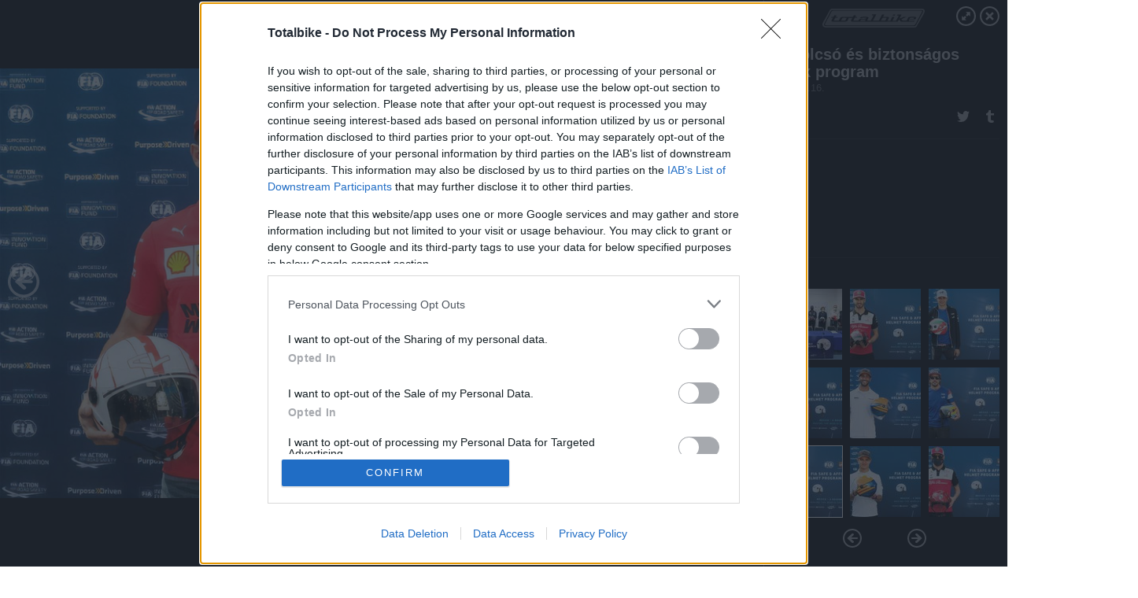

--- FILE ---
content_type: text/html; charset=utf-8
request_url: https://galeria.totalbike.hu/hirek/2021/11/16/fia_olcso_es_biztonsagos_sisak_program/17?openwith=40744905
body_size: 154831
content:
<!DOCTYPE html>
<html lang="hu-hu" itemscope itemtype="http://schema.org/ImageGallery">
<head>
    <title>Totalbike &ndash; FIA olcsó és biztonságos sisak program &ndash; Galéria</title>
    <meta charset="utf-8" />
    <meta name="viewport" content="width=device-width, initial-scale=1, maximum-scale=1, user-scalable=0" />
    <meta name="apple-mobile-web-app-status-bar-style" content="black-translucent" />
    <meta http-equiv="Content-type" content="text/html; charset=utf-8" />
    <meta http-equiv="imagetoolbar" content="no" />
    <meta name="MSSmartTagsPreventParsing" content="true" />
    <meta name="ROBOTS" content="ALL" />
    <meta name="Copyright" content="http://index.hu/copyright/" />
    <meta http-equiv="expires" content="Mon, 22 Jul 2002 11:12:01 GMT" />
    <meta name="description" content="FIA olcsó és biztonságos sisak program" />
    <meta name="keywords" content="" />
        <meta property="og:type" content="article" />
    <meta property="og:title" content="Totalbike &ndash; FIA olcsó és biztonságos sisak program &ndash; Galéria" />
    <meta property="og:description" content="" />
    <meta property="og:site_name" content="Totalbike" />
    <meta property="og:url" content="https://galeria.totalbike.hu/hirek/2021/11/16/fia_olcso_es_biztonsagos_sisak_program/" />
    <meta itemprop="name" content="Totalbike &amp;ndash; FIA olcsó és biztonságos sisak program &amp;ndash; Galéria" />
    <meta itemprop="description" content="" />
    <meta itemprop="image" content="https://galeria.cdn.totalbike.hu/hirek/2021/11/16/fia_olcso_es_biztonsagos_sisak_program/40744897_60dd0ce9c4065ef5d68b19da1fb82b88_xs.jpg" />
                    <meta property="og:image" content="https://galeria.cdn.totalbike.hu/hirek/2021/11/16/fia_olcso_es_biztonsagos_sisak_program/40744893_834179a72aacc579341dad9700a9ae8a_x.jpg" />
                                <meta property="og:image" content="https://galeria.cdn.totalbike.hu/hirek/2021/11/16/fia_olcso_es_biztonsagos_sisak_program/40744887_dee0460141b66451dbe9477bb8373e2e_x.jpg" />
                                <meta property="og:image" content="https://galeria.cdn.totalbike.hu/hirek/2021/11/16/fia_olcso_es_biztonsagos_sisak_program/40744915_846cd91f44b84967169b10f0224e5432_x.jpg" />
                                <meta property="og:image" content="https://galeria.cdn.totalbike.hu/hirek/2021/11/16/fia_olcso_es_biztonsagos_sisak_program/40744913_db3cbafd664f290b416368fb122a5d39_x.jpg" />
                                <meta property="og:image" content="https://galeria.cdn.totalbike.hu/hirek/2021/11/16/fia_olcso_es_biztonsagos_sisak_program/40744911_e9d8a725ef8c9fdc404232f7a4b24624_x.jpg" />
                                <meta property="og:image" content="https://galeria.cdn.totalbike.hu/hirek/2021/11/16/fia_olcso_es_biztonsagos_sisak_program/40744907_e240857050468fbf8bf853f1a4d896f9_x.jpg" />
                                <meta property="og:image" content="https://galeria.cdn.totalbike.hu/hirek/2021/11/16/fia_olcso_es_biztonsagos_sisak_program/40744905_86eaac294384f0ae2b348b38df061e70_x.jpg" />
                                <meta property="og:image" content="https://galeria.cdn.totalbike.hu/hirek/2021/11/16/fia_olcso_es_biztonsagos_sisak_program/40744903_39b8a5de9a1eaeeca3f09be28f16dc27_x.jpg" />
                                <meta property="og:image" content="https://galeria.cdn.totalbike.hu/hirek/2021/11/16/fia_olcso_es_biztonsagos_sisak_program/40744895_d6539461e95006026b16b0648083c2f7_x.jpg" />
                                <meta property="og:image" content="https://galeria.cdn.totalbike.hu/hirek/2021/11/16/fia_olcso_es_biztonsagos_sisak_program/40744927_d7eeb10a3c6e2cb11b3c1674f76eba00_x.jpg" />
                                <meta property="og:image" content="https://galeria.cdn.totalbike.hu/hirek/2021/11/16/fia_olcso_es_biztonsagos_sisak_program/40744925_c007e5d425856341e1c85fb93cda3acb_x.jpg" />
                                <meta property="og:image" content="https://galeria.cdn.totalbike.hu/hirek/2021/11/16/fia_olcso_es_biztonsagos_sisak_program/40744923_5aaadae20ee980a52bbc78febe205c3c_x.jpg" />
                                <meta property="og:image" content="https://galeria.cdn.totalbike.hu/hirek/2021/11/16/fia_olcso_es_biztonsagos_sisak_program/40744919_54914fb5621f77e6c4e9c6a50554f756_x.jpg" />
                                <meta property="og:image" content="https://galeria.cdn.totalbike.hu/hirek/2021/11/16/fia_olcso_es_biztonsagos_sisak_program/40744917_fe15891308a80bc6c369ae0233d4d41d_x.jpg" />
                    <link rel="stylesheet" type="text/css" href="https://index.hu/assets/static/indexnew_css/public/galeria.css?v=20210915" />
    <style type="text/css">
        body, body.glr_open {
            overflow: hidden;
            padding-left: 100%;
            padding-top: 100%;
        }
    </style>
    <link rel="alternate" type="application/rss+xml" title="FIA olcsó és biztonságos sisak program - galéria" href="?rss=1" />
    <script type="text/javascript">
        var IndexStatConfig = {
            has_ident_by_default: false,
            device: 'desktop'
        };
    </script>
    <script type="text/javascript" src="https://index.hu/ident/getheader?noecho"></script>
    <script type="text/javascript" src="https://indexstat.index.hu/stat.js?d=date20150806"></script>
    <script>
        /* <![CDATA[ */
        if ('__proto__' in {}) {
            document.write( '<script src="https://index.hu/assets/js/zepto.js"><\/script>' );
        } else {
            document.write( '<script src="https://index.hu/assets/js/jquery.js"><\/script>' );
        }
        /* ]]> */
    </script>

    <script src="https://index.hu/assets/js/swiper.min.js"></script>
    <!-- script src="https://index.hu/assets/js/common.js"></script -->

<!-- InMobi Choice. Consent Manager Tag v3.0 (for TCF 2.2) -->
<script type="text/javascript" async=true>
(function() {
  var host = 'totalbike.hu';
  var element = document.createElement('script');
  var firstScript = document.getElementsByTagName('script')[0];
  var url = 'https://cmp.inmobi.com'
    .concat('/choice/', '4z9XXyvnuPTjK', '/', host, '/choice.js?tag_version=V3');
  var uspTries = 0;
  var uspTriesLimit = 3;
  element.async = true;
  element.type = 'text/javascript';
  element.src = url;

  firstScript.parentNode.insertBefore(element, firstScript);

  function makeStub() {
    var TCF_LOCATOR_NAME = '__tcfapiLocator';
    var queue = [];
    var win = window;
    var cmpFrame;

    function addFrame() {
      var doc = win.document;
      var otherCMP = !!(win.frames[TCF_LOCATOR_NAME]);

      if (!otherCMP) {
        if (doc.body) {
          var iframe = doc.createElement('iframe');

          iframe.style.cssText = 'display:none';
          iframe.name = TCF_LOCATOR_NAME;
          doc.body.appendChild(iframe);
        } else {
          setTimeout(addFrame, 5);
        }
      }
      return !otherCMP;
    }

    function tcfAPIHandler() {
      var gdprApplies;
      var args = arguments;

      if (!args.length) {
        return queue;
      } else if (args[0] === 'setGdprApplies') {
        if (
          args.length > 3 &&
          args[2] === 2 &&
          typeof args[3] === 'boolean'
        ) {
          gdprApplies = args[3];
          if (typeof args[2] === 'function') {
            args[2]('set', true);
          }
        }
      } else if (args[0] === 'ping') {
        var retr = {
          gdprApplies: gdprApplies,
          cmpLoaded: false,
          cmpStatus: 'stub'
        };

        if (typeof args[2] === 'function') {
          args[2](retr);
        }
      } else {
        if(args[0] === 'init' && typeof args[3] === 'object') {
          args[3] = Object.assign(args[3], { tag_version: 'V3' });
        }
        queue.push(args);
      }
    }

    function postMessageEventHandler(event) {
      var msgIsString = typeof event.data === 'string';
      var json = {};

      try {
        if (msgIsString) {
          json = JSON.parse(event.data);
        } else {
          json = event.data;
        }
      } catch (ignore) {}

      var payload = json.__tcfapiCall;

      if (payload) {
        window.__tcfapi(
          payload.command,
          payload.version,
          function(retValue, success) {
            var returnMsg = {
              __tcfapiReturn: {
                returnValue: retValue,
                success: success,
                callId: payload.callId
              }
            };
            if (msgIsString) {
              returnMsg = JSON.stringify(returnMsg);
            }
            if (event && event.source && event.source.postMessage) {
              event.source.postMessage(returnMsg, '*');
            }
          },
          payload.parameter
        );
      }
    }

    while (win) {
      try {
        if (win.frames[TCF_LOCATOR_NAME]) {
          cmpFrame = win;
          break;
        }
      } catch (ignore) {}

      if (win === window.top) {
        break;
      }
      win = win.parent;
    }
    if (!cmpFrame) {
      addFrame();
      win.__tcfapi = tcfAPIHandler;
      win.addEventListener('message', postMessageEventHandler, false);
    }
  };

  makeStub();

  var uspStubFunction = function() {
    var arg = arguments;
    if (typeof window.__uspapi !== uspStubFunction) {
      setTimeout(function() {
        if (typeof window.__uspapi !== 'undefined') {
          window.__uspapi.apply(window.__uspapi, arg);
        }
      }, 500);
    }
  };

  var checkIfUspIsReady = function() {
    uspTries++;
    if (window.__uspapi === uspStubFunction && uspTries < uspTriesLimit) {
      console.warn('USP is not accessible');
    } else {
      clearInterval(uspInterval);
    }
  };

  if (typeof window.__uspapi === 'undefined') {
    window.__uspapi = uspStubFunction;
    var uspInterval = setInterval(checkIfUspIsReady, 6000);
  }
})();
</script>
<!-- End InMobi Choice. Consent Manager Tag v3.0 (for TCF 2.2) -->
    <script>
        /* <![CDATA[ */
        // gemius:
            var pp_gemius_identifier = pp_gemius_original_identifier = new String('pzNA3XMfBzZQ5i2oefb7sPUJ7FlRdrhMyunmrYc3PwX.x7');
            var pp_gemius_use_cmp = true;
            var pp_gemius_cmp_timeout = Infinity;
        function gemius_pending(i) { window[i] = window[i] || function() {var x = window[i+'_pdata'] = window[i+'_pdata'] || []; x[x.length]=arguments;};};
        gemius_pending('gemius_hit'); gemius_pending('gemius_event');
        gemius_pending('pp_gemius_hit'); gemius_pending('pp_gemius_event');
        (function(d,t) {try {
            var gt=d.createElement(t),s=d.getElementsByTagName(t)[0],l='http'+((location.protocol=='https:')?'s':'');
            gt.setAttribute('async','async');
            gt.setAttribute('defer','defer');
            gt.src=l+'://gahu.hit.gemius.pl/xgemius.js';
            s.parentNode.insertBefore(gt,s);}
        catch (e) {}})(document,'script');
        // crel:
        (function(c,d){"object"===typeof exports?module.exports=d():"function"===typeof define&&define.amd?define(d):c.crel=d()})(this,function(){function c(){var a=window.document,g=arguments,b=a.createElement(g[0]),h,e=g[1],f=2,l=g.length,m=c.attrMap;if(1===l)return b;if("object"!==typeof e||d(e))--f,e=null;if(1===l-f&&"string"===typeof g[f]&&void 0!==b.textContent)b.textContent=g[f];else for(;f<l;++f)h=g[f],null!=h&&(d(h)||(h=a.createTextNode(h)),b.appendChild(h));for(var k in e)m[k]?(a=c.attrMap[k],"function"===typeof a?a(b,e[k]):b.setAttribute(a,e[k])):b.setAttribute(k,e[k]);return b}var d="object"===typeof Node?function(a){return a instanceof Node}:function(a){return a&&"object"===typeof a&&"number"===typeof a.nodeType&&"string"===typeof a.nodeName};c.attrMap={};c.isNode=d;return c});
        if( typeof __passportHeader_config !== 'object' ) {
            __passportHeader_config = {
                loggedIn: false
            };
        }
        (function($){

            // webaudit meropixel
            window.webaudit = function( ucm, uct, where, name, auditid ) {
                var img = crel( 'img', {
                    'alt': '',
                    'class': 'pixel median',
                    'src': 'https://audit.median.hu/cgi-bin/track.cgi?uc=' + ucm + '&dc=' + ( where == 'top' ? 1 : 2 ) + '&ui=' + same
                } );
                if( auditid != undefined ) {
                    img.id = auditid;
                }
                $( 'img.pixel.median' ).remove();
                $( 'body' ).append( img );
                if( !uct ) {
                    return;
                }
                var params = [];
                params.push( 'uc=' + uct );
                params.push( 'sd=' + screen.width + 'x' + screen.height );
                if( screen.colorDepth != 'undefined' ) {
                    params.push( 'cd=' + screen.colorDepth );
                }
                var referrer = encodeURIComponent ? encodeURIComponent( document.referrer ) : escape( document.referrer );
                if( referrer != '' ) {
                    params.push( 'rp=' + referrer );
                }
                params.push( 'ui=' + same );
                img = crel( 'img', {
                    'alt': '',
                    'class': 'pixel internal',
                    'src': 'https://pixel.' + document.domain + '/12g?' + params.join( '&' )
                } );
                $( 'img.pixel.internal' ).remove();
                $( 'body' ).append( img );
            }
            window.Common = (function($) {
                var flags = {};
		var pcount = 0;
                return {
                    url: '',
                    set_flag: function( name, value ) {
                        flags[ name ] = value;
                    },
                    get_flag: function( name ) {
                        if( typeof flags[ name ] == 'undefined' ) {
                            return false;
                        }
                        return flags[ name ];
                    },
                    gallery_audit: {
                        bindings: function() {
                            Common.universal_analytics = typeof ga === 'function';
                            $( document ).on( 'glr_open', function( e, data ) {
                                if( Common.ga_secondary ) {
                                }
                                Common.refresh_enabled = false;
                            } ).on( 'glr_close', function() {
                                Common.refresh_enabled = true;
                            } ).on( 'glr_pageview', function( e, data ) {
				pcount++;
                                if( Common.gallery_audit.setlayout ) {
                                    var layout = ( Common.gallery_audit.widescreen ? 'wide' : 'normal' ) + ( Common.gallery_audit.fullscreen ? '_fullscreen' : '' );
                                    if( Common.ga_secondary ) {
                                    }
                                }
                                var current = ( new Date() ).getTime();
                                var gal_url;
                                if( Common.gallery_audit.parse_gal_url ) {
                                    gal_url = data.url.split( '/' );
                                    gal_url = '/' + data.folder + '/galeria/' + gal_url.slice( -5 ).join( '/' );
                                } else {
                                    gal_url = data.url.split(/\.hu|\.com/, 2).pop();
                                }
                                if( Common.ga_secondary ) {
                                }
                                if( typeof pp_gemius_original_identifier  !== 'undefined' && typeof pp_gemius_original_identifier  !== 'undefined' && pcount > 1  ) {
                                    pp_gemius_hit(pp_gemius_original_identifier );
                                }
                                if( typeof data.content_id !== 'undefined' && data.content_id ) {
                                    var cid = Common.content_id;
                                    Common.content_id = data.content_id;
                                    if( typeof IndexStatHandler != 'undefined' ) {
                                        IndexStatHandler.push( [ { id: data.content_id, type: 1 } ], null );
                                    }
                                    Common.content_id = cid;
                                }
                                Common.gallery_audit.last_pageview = current;
                            } ).on( 'glr_resize', function( e, data ) {
                                Common.gallery_audit.fullscreen = data.fullscreen;
                                Common.gallery_audit.widescreen = data.widescreen;
                            } );
                        },
                        setlayout: true,
                        fullscreen: false,
                        last_pageview: null,
                        parse_gal_url: true,
                        prefix: 'gallery_',
                        suffix: '_galeria',
                        widescreen: null
                    },
                    transition: {
                        speed: {
                            fast: 175,
                            medium: 350,
                            normal: 200,
                            slow: 700
                        },
                        detect: function() {
                            var b = document.body || document.documentElement,
                                s = b.style,
                                p = 'transition';
                            if(typeof s[ p ] == 'string') {
                                return true;
                            }
                            v = [ 'Moz', 'Webkit', 'Khtml', 'O', 'ms' ],
                                p = p.charAt( 0 ).toUpperCase() + p.substr( 1 );
                            for( var i = 0; i < v.length; i++ ) {
                                if(typeof s[ v[ i ] + p ] == 'string') {
                                    return true;
                                }
                            }
                            for( var i in Common.transition.speed ) {
                                Common.transition.speed[ i ] = 0;
                            }
                            return false;
                        }
                    }
                }
            })($);
        })(window.jQuery||window.Zepto);
        /* ]]> */
    </script>
</head>
<body>
<header>
    <h1>FIA olcsó és biztonságos sisak program</h1>
    <span class="date">2021.11.16.</span>
    <h3><a href="https://index.hu/">Totalbike</a></h3>
    </header>
<aside id="thumbnails">
            <a href="https://galeria.totalbike.hu/hirek/2021/11/16/fia_olcso_es_biztonsagos_sisak_program/?openwith=40744905" rel="1"><img src="https://galeria.cdn.totalbike.hu/hirek/2021/11/16/fia_olcso_es_biztonsagos_sisak_program/40744893_834179a72aacc579341dad9700a9ae8a_xs.jpg" alt="" /></a>
                <a href="https://galeria.totalbike.hu/hirek/2021/11/16/fia_olcso_es_biztonsagos_sisak_program/2?openwith=40744905" rel="2"><img src="https://galeria.cdn.totalbike.hu/hirek/2021/11/16/fia_olcso_es_biztonsagos_sisak_program/40744887_dee0460141b66451dbe9477bb8373e2e_xs.jpg" alt="" /></a>
                <a href="https://galeria.totalbike.hu/hirek/2021/11/16/fia_olcso_es_biztonsagos_sisak_program/3?openwith=40744905" rel="3"><img src="https://galeria.cdn.totalbike.hu/hirek/2021/11/16/fia_olcso_es_biztonsagos_sisak_program/40744915_846cd91f44b84967169b10f0224e5432_xs.jpg" alt="" /></a>
                <a href="https://galeria.totalbike.hu/hirek/2021/11/16/fia_olcso_es_biztonsagos_sisak_program/4?openwith=40744905" rel="4"><img src="https://galeria.cdn.totalbike.hu/hirek/2021/11/16/fia_olcso_es_biztonsagos_sisak_program/40744913_db3cbafd664f290b416368fb122a5d39_xs.jpg" alt="" /></a>
                <a href="https://galeria.totalbike.hu/hirek/2021/11/16/fia_olcso_es_biztonsagos_sisak_program/5?openwith=40744905" rel="5"><img src="https://galeria.cdn.totalbike.hu/hirek/2021/11/16/fia_olcso_es_biztonsagos_sisak_program/40744911_e9d8a725ef8c9fdc404232f7a4b24624_xs.jpg" alt="" /></a>
                <a href="https://galeria.totalbike.hu/hirek/2021/11/16/fia_olcso_es_biztonsagos_sisak_program/6?openwith=40744905" rel="6"><img src="https://galeria.cdn.totalbike.hu/hirek/2021/11/16/fia_olcso_es_biztonsagos_sisak_program/40744907_e240857050468fbf8bf853f1a4d896f9_xs.jpg" alt="" /></a>
                <a href="https://galeria.totalbike.hu/hirek/2021/11/16/fia_olcso_es_biztonsagos_sisak_program/ajanlo?openwith=40744905" rel="ajanlo"></a>
                <a href="https://galeria.totalbike.hu/hirek/2021/11/16/fia_olcso_es_biztonsagos_sisak_program/7?openwith=40744905" rel="7"><img src="https://galeria.cdn.totalbike.hu/hirek/2021/11/16/fia_olcso_es_biztonsagos_sisak_program/40744905_86eaac294384f0ae2b348b38df061e70_xs.jpg" alt="" /></a>
                <a href="https://galeria.totalbike.hu/hirek/2021/11/16/fia_olcso_es_biztonsagos_sisak_program/8?openwith=40744905" rel="8"><img src="https://galeria.cdn.totalbike.hu/hirek/2021/11/16/fia_olcso_es_biztonsagos_sisak_program/40744903_39b8a5de9a1eaeeca3f09be28f16dc27_xs.jpg" alt="" /></a>
                <a href="https://galeria.totalbike.hu/hirek/2021/11/16/fia_olcso_es_biztonsagos_sisak_program/9?openwith=40744905" rel="9"><img src="https://galeria.cdn.totalbike.hu/hirek/2021/11/16/fia_olcso_es_biztonsagos_sisak_program/40744895_d6539461e95006026b16b0648083c2f7_xs.jpg" alt="" /></a>
                <a href="https://galeria.totalbike.hu/hirek/2021/11/16/fia_olcso_es_biztonsagos_sisak_program/10?openwith=40744905" rel="10"><img src="https://galeria.cdn.totalbike.hu/hirek/2021/11/16/fia_olcso_es_biztonsagos_sisak_program/40744927_d7eeb10a3c6e2cb11b3c1674f76eba00_xs.jpg" alt="" /></a>
                <a href="https://galeria.totalbike.hu/hirek/2021/11/16/fia_olcso_es_biztonsagos_sisak_program/11?openwith=40744905" rel="11"><img src="https://galeria.cdn.totalbike.hu/hirek/2021/11/16/fia_olcso_es_biztonsagos_sisak_program/40744925_c007e5d425856341e1c85fb93cda3acb_xs.jpg" alt="" /></a>
                <a href="https://galeria.totalbike.hu/hirek/2021/11/16/fia_olcso_es_biztonsagos_sisak_program/12?openwith=40744905" rel="12"><img src="https://galeria.cdn.totalbike.hu/hirek/2021/11/16/fia_olcso_es_biztonsagos_sisak_program/40744923_5aaadae20ee980a52bbc78febe205c3c_xs.jpg" alt="" /></a>
                <a href="https://galeria.totalbike.hu/hirek/2021/11/16/fia_olcso_es_biztonsagos_sisak_program/13?openwith=40744905" rel="13"><img src="https://galeria.cdn.totalbike.hu/hirek/2021/11/16/fia_olcso_es_biztonsagos_sisak_program/40744919_54914fb5621f77e6c4e9c6a50554f756_xs.jpg" alt="" /></a>
                <a href="https://galeria.totalbike.hu/hirek/2021/11/16/fia_olcso_es_biztonsagos_sisak_program/14?openwith=40744905" rel="14"><img src="https://galeria.cdn.totalbike.hu/hirek/2021/11/16/fia_olcso_es_biztonsagos_sisak_program/40744917_fe15891308a80bc6c369ae0233d4d41d_xs.jpg" alt="" /></a>
                <a href="https://galeria.totalbike.hu/hirek/2021/11/16/fia_olcso_es_biztonsagos_sisak_program/15?openwith=40744905" rel="15"><img src="https://galeria.cdn.totalbike.hu/hirek/2021/11/16/fia_olcso_es_biztonsagos_sisak_program/40744909_fb378801a7a6954ff079c8e0fa3e8389_xs.jpg" alt="" /></a>
                <a href="https://galeria.totalbike.hu/hirek/2021/11/16/fia_olcso_es_biztonsagos_sisak_program/16?openwith=40744905" rel="16"><img src="https://galeria.cdn.totalbike.hu/hirek/2021/11/16/fia_olcso_es_biztonsagos_sisak_program/40744899_51d283280707aa97fe30f530133a47d7_xs.jpg" alt="" /></a>
                <a href="https://galeria.totalbike.hu/hirek/2021/11/16/fia_olcso_es_biztonsagos_sisak_program/17?openwith=40744905" rel="17"><img src="https://galeria.cdn.totalbike.hu/hirek/2021/11/16/fia_olcso_es_biztonsagos_sisak_program/40744897_60dd0ce9c4065ef5d68b19da1fb82b88_xs.jpg" alt="" /></a>
                <a href="https://galeria.totalbike.hu/hirek/2021/11/16/fia_olcso_es_biztonsagos_sisak_program/18?openwith=40744905" rel="18"><img src="https://galeria.cdn.totalbike.hu/hirek/2021/11/16/fia_olcso_es_biztonsagos_sisak_program/40744921_6bfc33ba394733c7eeacc97fb8e6ab6a_xs.jpg" alt="" /></a>
                <a href="https://galeria.totalbike.hu/hirek/2021/11/16/fia_olcso_es_biztonsagos_sisak_program/19?openwith=40744905" rel="19"><img src="https://galeria.cdn.totalbike.hu/hirek/2021/11/16/fia_olcso_es_biztonsagos_sisak_program/40744901_ea661d42bde5e99b6758e7729be98a20_xs.jpg" alt="" /></a>
                <a href="https://galeria.totalbike.hu/hirek/2021/11/16/fia_olcso_es_biztonsagos_sisak_program/20?openwith=40744905" rel="20"><img src="https://galeria.cdn.totalbike.hu/hirek/2021/11/16/fia_olcso_es_biztonsagos_sisak_program/40744889_64868a52239acb3075e9773e467dd6d5_xs.jpg" alt="" /></a>
                <a href="https://galeria.totalbike.hu/hirek/2021/11/16/fia_olcso_es_biztonsagos_sisak_program/21?openwith=40744905" rel="21"><img src="https://galeria.cdn.totalbike.hu/hirek/2021/11/16/fia_olcso_es_biztonsagos_sisak_program/40744891_cd92046295719f85edf8363b26384e1a_xs.jpg" alt="" /></a>
        </aside>
        <section>
            <img id="bigimg" src="https://galeria.cdn.totalbike.hu/hirek/2021/11/16/fia_olcso_es_biztonsagos_sisak_program/40744897_60dd0ce9c4065ef5d68b19da1fb82b88_y.jpg" alt="" title="" style="display:none" />
        </section>
                    <img id="bigimg" src="https://galeria.cdn.totalbike.hu/hirek/2021/11/16/fia_olcso_es_biztonsagos_sisak_program/40744897_60dd0ce9c4065ef5d68b19da1fb82b88_fb.jpg" alt="" title="" style="display:none" />
            <div id="fb-root"></div>
<!--analytics-->
<!--analytics4-->
<script async src="https://www.googletagmanager.com/gtag/js?id=G-5Z2DMLF1ZJ"></script>
<script>
    window.dataLayer = window.dataLayer || [];
    function gtag(){dataLayer.push(arguments);}
    gtag('js', new Date());
    gtag('config', 'G-5Z2DMLF1ZJ');
    gtag('set', 'content_group', '/');
    gtag('set', 'rovat', '');
</script>

    <script type="text/javascript" src="//indexhu.adocean.pl/files/js/ado.js"></script>
    <script type="text/javascript">
        /* (c)AdOcean 2003-2020 */
        if(typeof ado!=="object"){ado={};ado.config=ado.preview=ado.placement=ado.master=ado.slave=function(){};}
        ado.config({mode: "new", xml: false, consent: true, characterEncoding: true});
        ado.preview({enabled: true});
    </script>
    <script src="https://index.hu/assets/js/iap/v2/iap-loader.js"></script>
    <script src="https://index.hu/assets/js/gallery2.js"></script>
    <script type="text/javascript">
        if ( window.AdLoader ) {
            window.iap_zones = [];
            var GoaLoader = new AdLoader({"engine":"AdOcean"});
        }
    </script>

<script>
    // <![CDATA[
    // (function(d, s, id) {
    //   var js, fjs = d.getElementsByTagName(s)[0];
    //   if (d.getElementById(id)) {return;}
    //   js = d.createElement(s); js.id = id;
    //   js.src = "//connect.facebook.net/hu_HU/sdk.js#version=v2.0&xfbml=1";
    //   fjs.parentNode.insertBefore(js, fjs);
    // }(document, 'script', 'facebook-jssdk'));

    var same = Math.round( Math.random() * 10000000 );
    Common.folder_id = 1095;
    Common.content_id = 0;
    Common.webaudit_ucm = '12608843369085';
    Common.webaudit_title = 'Totalbike &ndash; FIA olcsó és biztonságos sisak program &ndash; Galéria';
    Common.gallery_url = 'https://galeria.totalbike.hu/hirek/2021/11/16/fia_olcso_es_biztonsagos_sisak_program/';
    Common.gemius_code = 'pzNA3XMfBzZQ5i2oefb7sPUJ7FlRdrhMyunmrYc3PwX.x7';
    // valamiert a $( window ).on( 'load' ) nem mukodik zeptoban IE-ben
    window.onload = function() {
                Common.transition.detect();
        Common.gallery_audit.bindings();
        Gallery.siteDict = {
            divany: 'Dívány',
            fidelio: 'Fidelio',
            inforadio: 'Inforádió',
            index: 'Index',
            sportgeza: 'Sport Géza',
            totalcarmagazine: 'Totalcar Magazine',
            tcmagazine: 'Totalcar Magazine',
            totalcar: 'Totalcar',
            totalbike: 'Totalbike',
            travelo: 'Travelo',
            velvet: 'Velvet',
	    mediafuture : 'MediaFuture',
	    welovebudapest : 'We Love Budapest',
	    welovebalaton : 'We Love Balaton'
        };
        Gallery.__init( {
            age_confirmed_event: 'korhatarremoved',
            style_prefix: 'glr_',
            layered: false,
            parse_advert: true,
            parse_rewrite_url: true,
            parse_title: function gallery_parse_title( gal, picture ) {
                return Gallery.siteDict[ gal.site ] +
                    ' &ndash; ' + gal.title + ' &ndash; ' + Gallery.dict.gallery /* +
                       ( typeof picture !== 'undefined' && picture.no ? ' &ndash; ' + picture.no : '' ) */;
            },
            transition_speed: Common.transition.speed
        } );

        Gallery.open( 'https://galeria.totalbike.hu/hirek/2021/11/16/fia_olcso_es_biztonsagos_sisak_program/', {
                bottom: '0',
                left: '0',
                opacity: '1',
                right: '0',
                top: '0'
            }, {"id":438925,"url":"https:\/\/galeria.totalbike.hu\/hirek\/2021\/11\/16\/fia_olcso_es_biztonsagos_sisak_program\/","title":"FIA olcs\u00f3 \u00e9s biztons\u00e1gos sisak program","site":"totalbike","siteName":"Totalbike","site_url":"https:\/\/index.hu","sizeKeys":["y","x","t","q","m","bpc","j","g","i","h","fb","b","xs"],"folder_id":1095,"content_id":0,"manisfolder":"hirek","path":"hirek\/2021\/11\/16\/fia_olcso_es_biztonsagos_sisak_program","sizes":{"y":1800,"x":1300,"t":1200,"q":1120,"m":1000,"bpc":976,"j":840,"g":700,"i":640,"h":420,"fb":400,"b":200,"xs":90},"recommend":true,"date":"2021. 11. 16.","cyclepaging":true,"pictures":[{"id":"40744893","text":null,"tag":"","korhatar":0,"korhatar_warning_text":null,"info":"","originalWidth":"1920","originalHeight":"1080","rate":1.7777777777778,"sizes":[{"key":"y","width":1800,"height":1013,"filesize":0,"url":"https:\/\/galeria.cdn.totalbike.hu\/hirek\/2021\/11\/16\/fia_olcso_es_biztonsagos_sisak_program\/40744893_834179a72aacc579341dad9700a9ae8a_y.jpg"},{"key":"x","width":1300,"height":731,"filesize":0,"url":"https:\/\/galeria.cdn.totalbike.hu\/hirek\/2021\/11\/16\/fia_olcso_es_biztonsagos_sisak_program\/40744893_834179a72aacc579341dad9700a9ae8a_x.jpg"},{"key":"t","width":1200,"height":675,"filesize":0,"url":"https:\/\/galeria.cdn.totalbike.hu\/hirek\/2021\/11\/16\/fia_olcso_es_biztonsagos_sisak_program\/40744893_834179a72aacc579341dad9700a9ae8a_t.jpg"},{"key":"q","width":1120,"height":630,"filesize":0,"url":"https:\/\/galeria.cdn.totalbike.hu\/hirek\/2021\/11\/16\/fia_olcso_es_biztonsagos_sisak_program\/40744893_834179a72aacc579341dad9700a9ae8a_q.jpg"},{"key":"m","width":1000,"height":563,"filesize":0,"url":"https:\/\/galeria.cdn.totalbike.hu\/hirek\/2021\/11\/16\/fia_olcso_es_biztonsagos_sisak_program\/40744893_834179a72aacc579341dad9700a9ae8a_m.jpg"},{"key":"bpc","width":976,"height":549,"filesize":0,"url":"https:\/\/galeria.cdn.totalbike.hu\/hirek\/2021\/11\/16\/fia_olcso_es_biztonsagos_sisak_program\/40744893_834179a72aacc579341dad9700a9ae8a_bpc.jpg"},{"key":"j","width":840,"height":473,"filesize":0,"url":"https:\/\/galeria.cdn.totalbike.hu\/hirek\/2021\/11\/16\/fia_olcso_es_biztonsagos_sisak_program\/40744893_834179a72aacc579341dad9700a9ae8a_j.jpg"},{"key":"g","width":700,"height":394,"filesize":0,"url":"https:\/\/galeria.cdn.totalbike.hu\/hirek\/2021\/11\/16\/fia_olcso_es_biztonsagos_sisak_program\/40744893_834179a72aacc579341dad9700a9ae8a_g.jpg"},{"key":"i","width":640,"height":360,"filesize":0,"url":"https:\/\/galeria.cdn.totalbike.hu\/hirek\/2021\/11\/16\/fia_olcso_es_biztonsagos_sisak_program\/40744893_834179a72aacc579341dad9700a9ae8a_i.jpg"},{"key":"h","width":420,"height":236,"filesize":0,"url":"https:\/\/galeria.cdn.totalbike.hu\/hirek\/2021\/11\/16\/fia_olcso_es_biztonsagos_sisak_program\/40744893_834179a72aacc579341dad9700a9ae8a_h.jpg"},{"key":"fb","width":400,"height":225,"filesize":0,"url":"https:\/\/galeria.cdn.totalbike.hu\/hirek\/2021\/11\/16\/fia_olcso_es_biztonsagos_sisak_program\/40744893_834179a72aacc579341dad9700a9ae8a_fb.jpg"},{"key":"b","width":200,"height":113,"filesize":0,"url":"https:\/\/galeria.cdn.totalbike.hu\/hirek\/2021\/11\/16\/fia_olcso_es_biztonsagos_sisak_program\/40744893_834179a72aacc579341dad9700a9ae8a_b.jpg"},{"key":"xs","width":90,"height":90,"filesize":0,"url":"https:\/\/galeria.cdn.totalbike.hu\/hirek\/2021\/11\/16\/fia_olcso_es_biztonsagos_sisak_program\/40744893_834179a72aacc579341dad9700a9ae8a_xs.jpg"}],"availableSizes":[{"key":"y","width":1800,"height":1013,"filesize":0,"url":"https:\/\/galeria.cdn.totalbike.hu\/hirek\/2021\/11\/16\/fia_olcso_es_biztonsagos_sisak_program\/40744893_834179a72aacc579341dad9700a9ae8a_y.jpg"},{"key":"x","width":1300,"height":731,"filesize":0,"url":"https:\/\/galeria.cdn.totalbike.hu\/hirek\/2021\/11\/16\/fia_olcso_es_biztonsagos_sisak_program\/40744893_834179a72aacc579341dad9700a9ae8a_x.jpg"},{"key":"t","width":1200,"height":675,"filesize":0,"url":"https:\/\/galeria.cdn.totalbike.hu\/hirek\/2021\/11\/16\/fia_olcso_es_biztonsagos_sisak_program\/40744893_834179a72aacc579341dad9700a9ae8a_t.jpg"},{"key":"q","width":1120,"height":630,"filesize":0,"url":"https:\/\/galeria.cdn.totalbike.hu\/hirek\/2021\/11\/16\/fia_olcso_es_biztonsagos_sisak_program\/40744893_834179a72aacc579341dad9700a9ae8a_q.jpg"},{"key":"m","width":1000,"height":563,"filesize":0,"url":"https:\/\/galeria.cdn.totalbike.hu\/hirek\/2021\/11\/16\/fia_olcso_es_biztonsagos_sisak_program\/40744893_834179a72aacc579341dad9700a9ae8a_m.jpg"},{"key":"bpc","width":976,"height":549,"filesize":0,"url":"https:\/\/galeria.cdn.totalbike.hu\/hirek\/2021\/11\/16\/fia_olcso_es_biztonsagos_sisak_program\/40744893_834179a72aacc579341dad9700a9ae8a_bpc.jpg"},{"key":"j","width":840,"height":473,"filesize":0,"url":"https:\/\/galeria.cdn.totalbike.hu\/hirek\/2021\/11\/16\/fia_olcso_es_biztonsagos_sisak_program\/40744893_834179a72aacc579341dad9700a9ae8a_j.jpg"},{"key":"g","width":700,"height":394,"filesize":0,"url":"https:\/\/galeria.cdn.totalbike.hu\/hirek\/2021\/11\/16\/fia_olcso_es_biztonsagos_sisak_program\/40744893_834179a72aacc579341dad9700a9ae8a_g.jpg"},{"key":"i","width":640,"height":360,"filesize":0,"url":"https:\/\/galeria.cdn.totalbike.hu\/hirek\/2021\/11\/16\/fia_olcso_es_biztonsagos_sisak_program\/40744893_834179a72aacc579341dad9700a9ae8a_i.jpg"},{"key":"h","width":420,"height":236,"filesize":0,"url":"https:\/\/galeria.cdn.totalbike.hu\/hirek\/2021\/11\/16\/fia_olcso_es_biztonsagos_sisak_program\/40744893_834179a72aacc579341dad9700a9ae8a_h.jpg"},{"key":"fb","width":400,"height":225,"filesize":0,"url":"https:\/\/galeria.cdn.totalbike.hu\/hirek\/2021\/11\/16\/fia_olcso_es_biztonsagos_sisak_program\/40744893_834179a72aacc579341dad9700a9ae8a_fb.jpg"},{"key":"b","width":200,"height":113,"filesize":0,"url":"https:\/\/galeria.cdn.totalbike.hu\/hirek\/2021\/11\/16\/fia_olcso_es_biztonsagos_sisak_program\/40744893_834179a72aacc579341dad9700a9ae8a_b.jpg"},{"key":"xs","width":90,"height":90,"filesize":0,"url":"https:\/\/galeria.cdn.totalbike.hu\/hirek\/2021\/11\/16\/fia_olcso_es_biztonsagos_sisak_program\/40744893_834179a72aacc579341dad9700a9ae8a_xs.jpg"}],"url":"https:\/\/galeria.totalbike.hu\/hirek\/2021\/11\/16\/fia_olcso_es_biztonsagos_sisak_program\/","no":""},{"id":"40744887","text":null,"tag":"","korhatar":0,"korhatar_warning_text":null,"info":"","originalWidth":"1920","originalHeight":"1080","rate":1.7777777777778,"sizes":[{"key":"y","width":1800,"height":1013,"filesize":0,"url":"https:\/\/galeria.cdn.totalbike.hu\/hirek\/2021\/11\/16\/fia_olcso_es_biztonsagos_sisak_program\/40744887_dee0460141b66451dbe9477bb8373e2e_y.jpg"},{"key":"x","width":1300,"height":731,"filesize":0,"url":"https:\/\/galeria.cdn.totalbike.hu\/hirek\/2021\/11\/16\/fia_olcso_es_biztonsagos_sisak_program\/40744887_dee0460141b66451dbe9477bb8373e2e_x.jpg"},{"key":"t","width":1200,"height":675,"filesize":0,"url":"https:\/\/galeria.cdn.totalbike.hu\/hirek\/2021\/11\/16\/fia_olcso_es_biztonsagos_sisak_program\/40744887_dee0460141b66451dbe9477bb8373e2e_t.jpg"},{"key":"q","width":1120,"height":630,"filesize":0,"url":"https:\/\/galeria.cdn.totalbike.hu\/hirek\/2021\/11\/16\/fia_olcso_es_biztonsagos_sisak_program\/40744887_dee0460141b66451dbe9477bb8373e2e_q.jpg"},{"key":"m","width":1000,"height":563,"filesize":0,"url":"https:\/\/galeria.cdn.totalbike.hu\/hirek\/2021\/11\/16\/fia_olcso_es_biztonsagos_sisak_program\/40744887_dee0460141b66451dbe9477bb8373e2e_m.jpg"},{"key":"bpc","width":976,"height":549,"filesize":0,"url":"https:\/\/galeria.cdn.totalbike.hu\/hirek\/2021\/11\/16\/fia_olcso_es_biztonsagos_sisak_program\/40744887_dee0460141b66451dbe9477bb8373e2e_bpc.jpg"},{"key":"j","width":840,"height":473,"filesize":0,"url":"https:\/\/galeria.cdn.totalbike.hu\/hirek\/2021\/11\/16\/fia_olcso_es_biztonsagos_sisak_program\/40744887_dee0460141b66451dbe9477bb8373e2e_j.jpg"},{"key":"g","width":700,"height":394,"filesize":0,"url":"https:\/\/galeria.cdn.totalbike.hu\/hirek\/2021\/11\/16\/fia_olcso_es_biztonsagos_sisak_program\/40744887_dee0460141b66451dbe9477bb8373e2e_g.jpg"},{"key":"i","width":640,"height":360,"filesize":0,"url":"https:\/\/galeria.cdn.totalbike.hu\/hirek\/2021\/11\/16\/fia_olcso_es_biztonsagos_sisak_program\/40744887_dee0460141b66451dbe9477bb8373e2e_i.jpg"},{"key":"h","width":420,"height":236,"filesize":0,"url":"https:\/\/galeria.cdn.totalbike.hu\/hirek\/2021\/11\/16\/fia_olcso_es_biztonsagos_sisak_program\/40744887_dee0460141b66451dbe9477bb8373e2e_h.jpg"},{"key":"fb","width":400,"height":225,"filesize":0,"url":"https:\/\/galeria.cdn.totalbike.hu\/hirek\/2021\/11\/16\/fia_olcso_es_biztonsagos_sisak_program\/40744887_dee0460141b66451dbe9477bb8373e2e_fb.jpg"},{"key":"b","width":200,"height":113,"filesize":0,"url":"https:\/\/galeria.cdn.totalbike.hu\/hirek\/2021\/11\/16\/fia_olcso_es_biztonsagos_sisak_program\/40744887_dee0460141b66451dbe9477bb8373e2e_b.jpg"},{"key":"xs","width":90,"height":90,"filesize":0,"url":"https:\/\/galeria.cdn.totalbike.hu\/hirek\/2021\/11\/16\/fia_olcso_es_biztonsagos_sisak_program\/40744887_dee0460141b66451dbe9477bb8373e2e_xs.jpg"}],"availableSizes":[{"key":"y","width":1800,"height":1013,"filesize":0,"url":"https:\/\/galeria.cdn.totalbike.hu\/hirek\/2021\/11\/16\/fia_olcso_es_biztonsagos_sisak_program\/40744887_dee0460141b66451dbe9477bb8373e2e_y.jpg"},{"key":"x","width":1300,"height":731,"filesize":0,"url":"https:\/\/galeria.cdn.totalbike.hu\/hirek\/2021\/11\/16\/fia_olcso_es_biztonsagos_sisak_program\/40744887_dee0460141b66451dbe9477bb8373e2e_x.jpg"},{"key":"t","width":1200,"height":675,"filesize":0,"url":"https:\/\/galeria.cdn.totalbike.hu\/hirek\/2021\/11\/16\/fia_olcso_es_biztonsagos_sisak_program\/40744887_dee0460141b66451dbe9477bb8373e2e_t.jpg"},{"key":"q","width":1120,"height":630,"filesize":0,"url":"https:\/\/galeria.cdn.totalbike.hu\/hirek\/2021\/11\/16\/fia_olcso_es_biztonsagos_sisak_program\/40744887_dee0460141b66451dbe9477bb8373e2e_q.jpg"},{"key":"m","width":1000,"height":563,"filesize":0,"url":"https:\/\/galeria.cdn.totalbike.hu\/hirek\/2021\/11\/16\/fia_olcso_es_biztonsagos_sisak_program\/40744887_dee0460141b66451dbe9477bb8373e2e_m.jpg"},{"key":"bpc","width":976,"height":549,"filesize":0,"url":"https:\/\/galeria.cdn.totalbike.hu\/hirek\/2021\/11\/16\/fia_olcso_es_biztonsagos_sisak_program\/40744887_dee0460141b66451dbe9477bb8373e2e_bpc.jpg"},{"key":"j","width":840,"height":473,"filesize":0,"url":"https:\/\/galeria.cdn.totalbike.hu\/hirek\/2021\/11\/16\/fia_olcso_es_biztonsagos_sisak_program\/40744887_dee0460141b66451dbe9477bb8373e2e_j.jpg"},{"key":"g","width":700,"height":394,"filesize":0,"url":"https:\/\/galeria.cdn.totalbike.hu\/hirek\/2021\/11\/16\/fia_olcso_es_biztonsagos_sisak_program\/40744887_dee0460141b66451dbe9477bb8373e2e_g.jpg"},{"key":"i","width":640,"height":360,"filesize":0,"url":"https:\/\/galeria.cdn.totalbike.hu\/hirek\/2021\/11\/16\/fia_olcso_es_biztonsagos_sisak_program\/40744887_dee0460141b66451dbe9477bb8373e2e_i.jpg"},{"key":"h","width":420,"height":236,"filesize":0,"url":"https:\/\/galeria.cdn.totalbike.hu\/hirek\/2021\/11\/16\/fia_olcso_es_biztonsagos_sisak_program\/40744887_dee0460141b66451dbe9477bb8373e2e_h.jpg"},{"key":"fb","width":400,"height":225,"filesize":0,"url":"https:\/\/galeria.cdn.totalbike.hu\/hirek\/2021\/11\/16\/fia_olcso_es_biztonsagos_sisak_program\/40744887_dee0460141b66451dbe9477bb8373e2e_fb.jpg"},{"key":"b","width":200,"height":113,"filesize":0,"url":"https:\/\/galeria.cdn.totalbike.hu\/hirek\/2021\/11\/16\/fia_olcso_es_biztonsagos_sisak_program\/40744887_dee0460141b66451dbe9477bb8373e2e_b.jpg"},{"key":"xs","width":90,"height":90,"filesize":0,"url":"https:\/\/galeria.cdn.totalbike.hu\/hirek\/2021\/11\/16\/fia_olcso_es_biztonsagos_sisak_program\/40744887_dee0460141b66451dbe9477bb8373e2e_xs.jpg"}],"url":"https:\/\/galeria.totalbike.hu\/hirek\/2021\/11\/16\/fia_olcso_es_biztonsagos_sisak_program\/2","no":2},{"id":"40744915","text":null,"tag":"","korhatar":0,"korhatar_warning_text":null,"info":"","originalWidth":"1920","originalHeight":"1080","rate":1.7777777777778,"sizes":[{"key":"y","width":1800,"height":1013,"filesize":0,"url":"https:\/\/galeria.cdn.totalbike.hu\/hirek\/2021\/11\/16\/fia_olcso_es_biztonsagos_sisak_program\/40744915_846cd91f44b84967169b10f0224e5432_y.jpg"},{"key":"x","width":1300,"height":731,"filesize":0,"url":"https:\/\/galeria.cdn.totalbike.hu\/hirek\/2021\/11\/16\/fia_olcso_es_biztonsagos_sisak_program\/40744915_846cd91f44b84967169b10f0224e5432_x.jpg"},{"key":"t","width":1200,"height":675,"filesize":0,"url":"https:\/\/galeria.cdn.totalbike.hu\/hirek\/2021\/11\/16\/fia_olcso_es_biztonsagos_sisak_program\/40744915_846cd91f44b84967169b10f0224e5432_t.jpg"},{"key":"q","width":1120,"height":630,"filesize":0,"url":"https:\/\/galeria.cdn.totalbike.hu\/hirek\/2021\/11\/16\/fia_olcso_es_biztonsagos_sisak_program\/40744915_846cd91f44b84967169b10f0224e5432_q.jpg"},{"key":"m","width":1000,"height":563,"filesize":0,"url":"https:\/\/galeria.cdn.totalbike.hu\/hirek\/2021\/11\/16\/fia_olcso_es_biztonsagos_sisak_program\/40744915_846cd91f44b84967169b10f0224e5432_m.jpg"},{"key":"bpc","width":976,"height":549,"filesize":0,"url":"https:\/\/galeria.cdn.totalbike.hu\/hirek\/2021\/11\/16\/fia_olcso_es_biztonsagos_sisak_program\/40744915_846cd91f44b84967169b10f0224e5432_bpc.jpg"},{"key":"j","width":840,"height":473,"filesize":0,"url":"https:\/\/galeria.cdn.totalbike.hu\/hirek\/2021\/11\/16\/fia_olcso_es_biztonsagos_sisak_program\/40744915_846cd91f44b84967169b10f0224e5432_j.jpg"},{"key":"g","width":700,"height":394,"filesize":0,"url":"https:\/\/galeria.cdn.totalbike.hu\/hirek\/2021\/11\/16\/fia_olcso_es_biztonsagos_sisak_program\/40744915_846cd91f44b84967169b10f0224e5432_g.jpg"},{"key":"i","width":640,"height":360,"filesize":0,"url":"https:\/\/galeria.cdn.totalbike.hu\/hirek\/2021\/11\/16\/fia_olcso_es_biztonsagos_sisak_program\/40744915_846cd91f44b84967169b10f0224e5432_i.jpg"},{"key":"h","width":420,"height":236,"filesize":0,"url":"https:\/\/galeria.cdn.totalbike.hu\/hirek\/2021\/11\/16\/fia_olcso_es_biztonsagos_sisak_program\/40744915_846cd91f44b84967169b10f0224e5432_h.jpg"},{"key":"fb","width":400,"height":225,"filesize":0,"url":"https:\/\/galeria.cdn.totalbike.hu\/hirek\/2021\/11\/16\/fia_olcso_es_biztonsagos_sisak_program\/40744915_846cd91f44b84967169b10f0224e5432_fb.jpg"},{"key":"b","width":200,"height":113,"filesize":0,"url":"https:\/\/galeria.cdn.totalbike.hu\/hirek\/2021\/11\/16\/fia_olcso_es_biztonsagos_sisak_program\/40744915_846cd91f44b84967169b10f0224e5432_b.jpg"},{"key":"xs","width":90,"height":90,"filesize":0,"url":"https:\/\/galeria.cdn.totalbike.hu\/hirek\/2021\/11\/16\/fia_olcso_es_biztonsagos_sisak_program\/40744915_846cd91f44b84967169b10f0224e5432_xs.jpg"}],"availableSizes":[{"key":"y","width":1800,"height":1013,"filesize":0,"url":"https:\/\/galeria.cdn.totalbike.hu\/hirek\/2021\/11\/16\/fia_olcso_es_biztonsagos_sisak_program\/40744915_846cd91f44b84967169b10f0224e5432_y.jpg"},{"key":"x","width":1300,"height":731,"filesize":0,"url":"https:\/\/galeria.cdn.totalbike.hu\/hirek\/2021\/11\/16\/fia_olcso_es_biztonsagos_sisak_program\/40744915_846cd91f44b84967169b10f0224e5432_x.jpg"},{"key":"t","width":1200,"height":675,"filesize":0,"url":"https:\/\/galeria.cdn.totalbike.hu\/hirek\/2021\/11\/16\/fia_olcso_es_biztonsagos_sisak_program\/40744915_846cd91f44b84967169b10f0224e5432_t.jpg"},{"key":"q","width":1120,"height":630,"filesize":0,"url":"https:\/\/galeria.cdn.totalbike.hu\/hirek\/2021\/11\/16\/fia_olcso_es_biztonsagos_sisak_program\/40744915_846cd91f44b84967169b10f0224e5432_q.jpg"},{"key":"m","width":1000,"height":563,"filesize":0,"url":"https:\/\/galeria.cdn.totalbike.hu\/hirek\/2021\/11\/16\/fia_olcso_es_biztonsagos_sisak_program\/40744915_846cd91f44b84967169b10f0224e5432_m.jpg"},{"key":"bpc","width":976,"height":549,"filesize":0,"url":"https:\/\/galeria.cdn.totalbike.hu\/hirek\/2021\/11\/16\/fia_olcso_es_biztonsagos_sisak_program\/40744915_846cd91f44b84967169b10f0224e5432_bpc.jpg"},{"key":"j","width":840,"height":473,"filesize":0,"url":"https:\/\/galeria.cdn.totalbike.hu\/hirek\/2021\/11\/16\/fia_olcso_es_biztonsagos_sisak_program\/40744915_846cd91f44b84967169b10f0224e5432_j.jpg"},{"key":"g","width":700,"height":394,"filesize":0,"url":"https:\/\/galeria.cdn.totalbike.hu\/hirek\/2021\/11\/16\/fia_olcso_es_biztonsagos_sisak_program\/40744915_846cd91f44b84967169b10f0224e5432_g.jpg"},{"key":"i","width":640,"height":360,"filesize":0,"url":"https:\/\/galeria.cdn.totalbike.hu\/hirek\/2021\/11\/16\/fia_olcso_es_biztonsagos_sisak_program\/40744915_846cd91f44b84967169b10f0224e5432_i.jpg"},{"key":"h","width":420,"height":236,"filesize":0,"url":"https:\/\/galeria.cdn.totalbike.hu\/hirek\/2021\/11\/16\/fia_olcso_es_biztonsagos_sisak_program\/40744915_846cd91f44b84967169b10f0224e5432_h.jpg"},{"key":"fb","width":400,"height":225,"filesize":0,"url":"https:\/\/galeria.cdn.totalbike.hu\/hirek\/2021\/11\/16\/fia_olcso_es_biztonsagos_sisak_program\/40744915_846cd91f44b84967169b10f0224e5432_fb.jpg"},{"key":"b","width":200,"height":113,"filesize":0,"url":"https:\/\/galeria.cdn.totalbike.hu\/hirek\/2021\/11\/16\/fia_olcso_es_biztonsagos_sisak_program\/40744915_846cd91f44b84967169b10f0224e5432_b.jpg"},{"key":"xs","width":90,"height":90,"filesize":0,"url":"https:\/\/galeria.cdn.totalbike.hu\/hirek\/2021\/11\/16\/fia_olcso_es_biztonsagos_sisak_program\/40744915_846cd91f44b84967169b10f0224e5432_xs.jpg"}],"url":"https:\/\/galeria.totalbike.hu\/hirek\/2021\/11\/16\/fia_olcso_es_biztonsagos_sisak_program\/3","no":3},{"id":"40744913","text":null,"tag":"","korhatar":0,"korhatar_warning_text":null,"info":"","originalWidth":"1920","originalHeight":"1080","rate":1.7777777777778,"sizes":[{"key":"y","width":1800,"height":1013,"filesize":0,"url":"https:\/\/galeria.cdn.totalbike.hu\/hirek\/2021\/11\/16\/fia_olcso_es_biztonsagos_sisak_program\/40744913_db3cbafd664f290b416368fb122a5d39_y.jpg"},{"key":"x","width":1300,"height":731,"filesize":0,"url":"https:\/\/galeria.cdn.totalbike.hu\/hirek\/2021\/11\/16\/fia_olcso_es_biztonsagos_sisak_program\/40744913_db3cbafd664f290b416368fb122a5d39_x.jpg"},{"key":"t","width":1200,"height":675,"filesize":0,"url":"https:\/\/galeria.cdn.totalbike.hu\/hirek\/2021\/11\/16\/fia_olcso_es_biztonsagos_sisak_program\/40744913_db3cbafd664f290b416368fb122a5d39_t.jpg"},{"key":"q","width":1120,"height":630,"filesize":0,"url":"https:\/\/galeria.cdn.totalbike.hu\/hirek\/2021\/11\/16\/fia_olcso_es_biztonsagos_sisak_program\/40744913_db3cbafd664f290b416368fb122a5d39_q.jpg"},{"key":"m","width":1000,"height":563,"filesize":0,"url":"https:\/\/galeria.cdn.totalbike.hu\/hirek\/2021\/11\/16\/fia_olcso_es_biztonsagos_sisak_program\/40744913_db3cbafd664f290b416368fb122a5d39_m.jpg"},{"key":"bpc","width":976,"height":549,"filesize":0,"url":"https:\/\/galeria.cdn.totalbike.hu\/hirek\/2021\/11\/16\/fia_olcso_es_biztonsagos_sisak_program\/40744913_db3cbafd664f290b416368fb122a5d39_bpc.jpg"},{"key":"j","width":840,"height":473,"filesize":0,"url":"https:\/\/galeria.cdn.totalbike.hu\/hirek\/2021\/11\/16\/fia_olcso_es_biztonsagos_sisak_program\/40744913_db3cbafd664f290b416368fb122a5d39_j.jpg"},{"key":"g","width":700,"height":394,"filesize":0,"url":"https:\/\/galeria.cdn.totalbike.hu\/hirek\/2021\/11\/16\/fia_olcso_es_biztonsagos_sisak_program\/40744913_db3cbafd664f290b416368fb122a5d39_g.jpg"},{"key":"i","width":640,"height":360,"filesize":0,"url":"https:\/\/galeria.cdn.totalbike.hu\/hirek\/2021\/11\/16\/fia_olcso_es_biztonsagos_sisak_program\/40744913_db3cbafd664f290b416368fb122a5d39_i.jpg"},{"key":"h","width":420,"height":236,"filesize":0,"url":"https:\/\/galeria.cdn.totalbike.hu\/hirek\/2021\/11\/16\/fia_olcso_es_biztonsagos_sisak_program\/40744913_db3cbafd664f290b416368fb122a5d39_h.jpg"},{"key":"fb","width":400,"height":225,"filesize":0,"url":"https:\/\/galeria.cdn.totalbike.hu\/hirek\/2021\/11\/16\/fia_olcso_es_biztonsagos_sisak_program\/40744913_db3cbafd664f290b416368fb122a5d39_fb.jpg"},{"key":"b","width":200,"height":113,"filesize":0,"url":"https:\/\/galeria.cdn.totalbike.hu\/hirek\/2021\/11\/16\/fia_olcso_es_biztonsagos_sisak_program\/40744913_db3cbafd664f290b416368fb122a5d39_b.jpg"},{"key":"xs","width":90,"height":90,"filesize":0,"url":"https:\/\/galeria.cdn.totalbike.hu\/hirek\/2021\/11\/16\/fia_olcso_es_biztonsagos_sisak_program\/40744913_db3cbafd664f290b416368fb122a5d39_xs.jpg"}],"availableSizes":[{"key":"y","width":1800,"height":1013,"filesize":0,"url":"https:\/\/galeria.cdn.totalbike.hu\/hirek\/2021\/11\/16\/fia_olcso_es_biztonsagos_sisak_program\/40744913_db3cbafd664f290b416368fb122a5d39_y.jpg"},{"key":"x","width":1300,"height":731,"filesize":0,"url":"https:\/\/galeria.cdn.totalbike.hu\/hirek\/2021\/11\/16\/fia_olcso_es_biztonsagos_sisak_program\/40744913_db3cbafd664f290b416368fb122a5d39_x.jpg"},{"key":"t","width":1200,"height":675,"filesize":0,"url":"https:\/\/galeria.cdn.totalbike.hu\/hirek\/2021\/11\/16\/fia_olcso_es_biztonsagos_sisak_program\/40744913_db3cbafd664f290b416368fb122a5d39_t.jpg"},{"key":"q","width":1120,"height":630,"filesize":0,"url":"https:\/\/galeria.cdn.totalbike.hu\/hirek\/2021\/11\/16\/fia_olcso_es_biztonsagos_sisak_program\/40744913_db3cbafd664f290b416368fb122a5d39_q.jpg"},{"key":"m","width":1000,"height":563,"filesize":0,"url":"https:\/\/galeria.cdn.totalbike.hu\/hirek\/2021\/11\/16\/fia_olcso_es_biztonsagos_sisak_program\/40744913_db3cbafd664f290b416368fb122a5d39_m.jpg"},{"key":"bpc","width":976,"height":549,"filesize":0,"url":"https:\/\/galeria.cdn.totalbike.hu\/hirek\/2021\/11\/16\/fia_olcso_es_biztonsagos_sisak_program\/40744913_db3cbafd664f290b416368fb122a5d39_bpc.jpg"},{"key":"j","width":840,"height":473,"filesize":0,"url":"https:\/\/galeria.cdn.totalbike.hu\/hirek\/2021\/11\/16\/fia_olcso_es_biztonsagos_sisak_program\/40744913_db3cbafd664f290b416368fb122a5d39_j.jpg"},{"key":"g","width":700,"height":394,"filesize":0,"url":"https:\/\/galeria.cdn.totalbike.hu\/hirek\/2021\/11\/16\/fia_olcso_es_biztonsagos_sisak_program\/40744913_db3cbafd664f290b416368fb122a5d39_g.jpg"},{"key":"i","width":640,"height":360,"filesize":0,"url":"https:\/\/galeria.cdn.totalbike.hu\/hirek\/2021\/11\/16\/fia_olcso_es_biztonsagos_sisak_program\/40744913_db3cbafd664f290b416368fb122a5d39_i.jpg"},{"key":"h","width":420,"height":236,"filesize":0,"url":"https:\/\/galeria.cdn.totalbike.hu\/hirek\/2021\/11\/16\/fia_olcso_es_biztonsagos_sisak_program\/40744913_db3cbafd664f290b416368fb122a5d39_h.jpg"},{"key":"fb","width":400,"height":225,"filesize":0,"url":"https:\/\/galeria.cdn.totalbike.hu\/hirek\/2021\/11\/16\/fia_olcso_es_biztonsagos_sisak_program\/40744913_db3cbafd664f290b416368fb122a5d39_fb.jpg"},{"key":"b","width":200,"height":113,"filesize":0,"url":"https:\/\/galeria.cdn.totalbike.hu\/hirek\/2021\/11\/16\/fia_olcso_es_biztonsagos_sisak_program\/40744913_db3cbafd664f290b416368fb122a5d39_b.jpg"},{"key":"xs","width":90,"height":90,"filesize":0,"url":"https:\/\/galeria.cdn.totalbike.hu\/hirek\/2021\/11\/16\/fia_olcso_es_biztonsagos_sisak_program\/40744913_db3cbafd664f290b416368fb122a5d39_xs.jpg"}],"url":"https:\/\/galeria.totalbike.hu\/hirek\/2021\/11\/16\/fia_olcso_es_biztonsagos_sisak_program\/4","no":4},{"id":"40744911","text":null,"tag":"","korhatar":0,"korhatar_warning_text":null,"info":"","originalWidth":"1920","originalHeight":"1080","rate":1.7777777777778,"sizes":[{"key":"y","width":1800,"height":1013,"filesize":0,"url":"https:\/\/galeria.cdn.totalbike.hu\/hirek\/2021\/11\/16\/fia_olcso_es_biztonsagos_sisak_program\/40744911_e9d8a725ef8c9fdc404232f7a4b24624_y.jpg"},{"key":"x","width":1300,"height":731,"filesize":0,"url":"https:\/\/galeria.cdn.totalbike.hu\/hirek\/2021\/11\/16\/fia_olcso_es_biztonsagos_sisak_program\/40744911_e9d8a725ef8c9fdc404232f7a4b24624_x.jpg"},{"key":"t","width":1200,"height":675,"filesize":0,"url":"https:\/\/galeria.cdn.totalbike.hu\/hirek\/2021\/11\/16\/fia_olcso_es_biztonsagos_sisak_program\/40744911_e9d8a725ef8c9fdc404232f7a4b24624_t.jpg"},{"key":"q","width":1120,"height":630,"filesize":0,"url":"https:\/\/galeria.cdn.totalbike.hu\/hirek\/2021\/11\/16\/fia_olcso_es_biztonsagos_sisak_program\/40744911_e9d8a725ef8c9fdc404232f7a4b24624_q.jpg"},{"key":"m","width":1000,"height":563,"filesize":0,"url":"https:\/\/galeria.cdn.totalbike.hu\/hirek\/2021\/11\/16\/fia_olcso_es_biztonsagos_sisak_program\/40744911_e9d8a725ef8c9fdc404232f7a4b24624_m.jpg"},{"key":"bpc","width":976,"height":549,"filesize":0,"url":"https:\/\/galeria.cdn.totalbike.hu\/hirek\/2021\/11\/16\/fia_olcso_es_biztonsagos_sisak_program\/40744911_e9d8a725ef8c9fdc404232f7a4b24624_bpc.jpg"},{"key":"j","width":840,"height":473,"filesize":0,"url":"https:\/\/galeria.cdn.totalbike.hu\/hirek\/2021\/11\/16\/fia_olcso_es_biztonsagos_sisak_program\/40744911_e9d8a725ef8c9fdc404232f7a4b24624_j.jpg"},{"key":"g","width":700,"height":394,"filesize":0,"url":"https:\/\/galeria.cdn.totalbike.hu\/hirek\/2021\/11\/16\/fia_olcso_es_biztonsagos_sisak_program\/40744911_e9d8a725ef8c9fdc404232f7a4b24624_g.jpg"},{"key":"i","width":640,"height":360,"filesize":0,"url":"https:\/\/galeria.cdn.totalbike.hu\/hirek\/2021\/11\/16\/fia_olcso_es_biztonsagos_sisak_program\/40744911_e9d8a725ef8c9fdc404232f7a4b24624_i.jpg"},{"key":"h","width":420,"height":236,"filesize":0,"url":"https:\/\/galeria.cdn.totalbike.hu\/hirek\/2021\/11\/16\/fia_olcso_es_biztonsagos_sisak_program\/40744911_e9d8a725ef8c9fdc404232f7a4b24624_h.jpg"},{"key":"fb","width":400,"height":225,"filesize":0,"url":"https:\/\/galeria.cdn.totalbike.hu\/hirek\/2021\/11\/16\/fia_olcso_es_biztonsagos_sisak_program\/40744911_e9d8a725ef8c9fdc404232f7a4b24624_fb.jpg"},{"key":"b","width":200,"height":113,"filesize":0,"url":"https:\/\/galeria.cdn.totalbike.hu\/hirek\/2021\/11\/16\/fia_olcso_es_biztonsagos_sisak_program\/40744911_e9d8a725ef8c9fdc404232f7a4b24624_b.jpg"},{"key":"xs","width":90,"height":90,"filesize":0,"url":"https:\/\/galeria.cdn.totalbike.hu\/hirek\/2021\/11\/16\/fia_olcso_es_biztonsagos_sisak_program\/40744911_e9d8a725ef8c9fdc404232f7a4b24624_xs.jpg"}],"availableSizes":[{"key":"y","width":1800,"height":1013,"filesize":0,"url":"https:\/\/galeria.cdn.totalbike.hu\/hirek\/2021\/11\/16\/fia_olcso_es_biztonsagos_sisak_program\/40744911_e9d8a725ef8c9fdc404232f7a4b24624_y.jpg"},{"key":"x","width":1300,"height":731,"filesize":0,"url":"https:\/\/galeria.cdn.totalbike.hu\/hirek\/2021\/11\/16\/fia_olcso_es_biztonsagos_sisak_program\/40744911_e9d8a725ef8c9fdc404232f7a4b24624_x.jpg"},{"key":"t","width":1200,"height":675,"filesize":0,"url":"https:\/\/galeria.cdn.totalbike.hu\/hirek\/2021\/11\/16\/fia_olcso_es_biztonsagos_sisak_program\/40744911_e9d8a725ef8c9fdc404232f7a4b24624_t.jpg"},{"key":"q","width":1120,"height":630,"filesize":0,"url":"https:\/\/galeria.cdn.totalbike.hu\/hirek\/2021\/11\/16\/fia_olcso_es_biztonsagos_sisak_program\/40744911_e9d8a725ef8c9fdc404232f7a4b24624_q.jpg"},{"key":"m","width":1000,"height":563,"filesize":0,"url":"https:\/\/galeria.cdn.totalbike.hu\/hirek\/2021\/11\/16\/fia_olcso_es_biztonsagos_sisak_program\/40744911_e9d8a725ef8c9fdc404232f7a4b24624_m.jpg"},{"key":"bpc","width":976,"height":549,"filesize":0,"url":"https:\/\/galeria.cdn.totalbike.hu\/hirek\/2021\/11\/16\/fia_olcso_es_biztonsagos_sisak_program\/40744911_e9d8a725ef8c9fdc404232f7a4b24624_bpc.jpg"},{"key":"j","width":840,"height":473,"filesize":0,"url":"https:\/\/galeria.cdn.totalbike.hu\/hirek\/2021\/11\/16\/fia_olcso_es_biztonsagos_sisak_program\/40744911_e9d8a725ef8c9fdc404232f7a4b24624_j.jpg"},{"key":"g","width":700,"height":394,"filesize":0,"url":"https:\/\/galeria.cdn.totalbike.hu\/hirek\/2021\/11\/16\/fia_olcso_es_biztonsagos_sisak_program\/40744911_e9d8a725ef8c9fdc404232f7a4b24624_g.jpg"},{"key":"i","width":640,"height":360,"filesize":0,"url":"https:\/\/galeria.cdn.totalbike.hu\/hirek\/2021\/11\/16\/fia_olcso_es_biztonsagos_sisak_program\/40744911_e9d8a725ef8c9fdc404232f7a4b24624_i.jpg"},{"key":"h","width":420,"height":236,"filesize":0,"url":"https:\/\/galeria.cdn.totalbike.hu\/hirek\/2021\/11\/16\/fia_olcso_es_biztonsagos_sisak_program\/40744911_e9d8a725ef8c9fdc404232f7a4b24624_h.jpg"},{"key":"fb","width":400,"height":225,"filesize":0,"url":"https:\/\/galeria.cdn.totalbike.hu\/hirek\/2021\/11\/16\/fia_olcso_es_biztonsagos_sisak_program\/40744911_e9d8a725ef8c9fdc404232f7a4b24624_fb.jpg"},{"key":"b","width":200,"height":113,"filesize":0,"url":"https:\/\/galeria.cdn.totalbike.hu\/hirek\/2021\/11\/16\/fia_olcso_es_biztonsagos_sisak_program\/40744911_e9d8a725ef8c9fdc404232f7a4b24624_b.jpg"},{"key":"xs","width":90,"height":90,"filesize":0,"url":"https:\/\/galeria.cdn.totalbike.hu\/hirek\/2021\/11\/16\/fia_olcso_es_biztonsagos_sisak_program\/40744911_e9d8a725ef8c9fdc404232f7a4b24624_xs.jpg"}],"url":"https:\/\/galeria.totalbike.hu\/hirek\/2021\/11\/16\/fia_olcso_es_biztonsagos_sisak_program\/5","no":5},{"id":"40744907","text":null,"tag":"","korhatar":0,"korhatar_warning_text":null,"info":"","originalWidth":"1920","originalHeight":"1080","rate":1.7777777777778,"sizes":[{"key":"y","width":1800,"height":1013,"filesize":0,"url":"https:\/\/galeria.cdn.totalbike.hu\/hirek\/2021\/11\/16\/fia_olcso_es_biztonsagos_sisak_program\/40744907_e240857050468fbf8bf853f1a4d896f9_y.jpg"},{"key":"x","width":1300,"height":731,"filesize":0,"url":"https:\/\/galeria.cdn.totalbike.hu\/hirek\/2021\/11\/16\/fia_olcso_es_biztonsagos_sisak_program\/40744907_e240857050468fbf8bf853f1a4d896f9_x.jpg"},{"key":"t","width":1200,"height":675,"filesize":0,"url":"https:\/\/galeria.cdn.totalbike.hu\/hirek\/2021\/11\/16\/fia_olcso_es_biztonsagos_sisak_program\/40744907_e240857050468fbf8bf853f1a4d896f9_t.jpg"},{"key":"q","width":1120,"height":630,"filesize":0,"url":"https:\/\/galeria.cdn.totalbike.hu\/hirek\/2021\/11\/16\/fia_olcso_es_biztonsagos_sisak_program\/40744907_e240857050468fbf8bf853f1a4d896f9_q.jpg"},{"key":"m","width":1000,"height":563,"filesize":0,"url":"https:\/\/galeria.cdn.totalbike.hu\/hirek\/2021\/11\/16\/fia_olcso_es_biztonsagos_sisak_program\/40744907_e240857050468fbf8bf853f1a4d896f9_m.jpg"},{"key":"bpc","width":976,"height":549,"filesize":0,"url":"https:\/\/galeria.cdn.totalbike.hu\/hirek\/2021\/11\/16\/fia_olcso_es_biztonsagos_sisak_program\/40744907_e240857050468fbf8bf853f1a4d896f9_bpc.jpg"},{"key":"j","width":840,"height":473,"filesize":0,"url":"https:\/\/galeria.cdn.totalbike.hu\/hirek\/2021\/11\/16\/fia_olcso_es_biztonsagos_sisak_program\/40744907_e240857050468fbf8bf853f1a4d896f9_j.jpg"},{"key":"g","width":700,"height":394,"filesize":0,"url":"https:\/\/galeria.cdn.totalbike.hu\/hirek\/2021\/11\/16\/fia_olcso_es_biztonsagos_sisak_program\/40744907_e240857050468fbf8bf853f1a4d896f9_g.jpg"},{"key":"i","width":640,"height":360,"filesize":0,"url":"https:\/\/galeria.cdn.totalbike.hu\/hirek\/2021\/11\/16\/fia_olcso_es_biztonsagos_sisak_program\/40744907_e240857050468fbf8bf853f1a4d896f9_i.jpg"},{"key":"h","width":420,"height":236,"filesize":0,"url":"https:\/\/galeria.cdn.totalbike.hu\/hirek\/2021\/11\/16\/fia_olcso_es_biztonsagos_sisak_program\/40744907_e240857050468fbf8bf853f1a4d896f9_h.jpg"},{"key":"fb","width":400,"height":225,"filesize":0,"url":"https:\/\/galeria.cdn.totalbike.hu\/hirek\/2021\/11\/16\/fia_olcso_es_biztonsagos_sisak_program\/40744907_e240857050468fbf8bf853f1a4d896f9_fb.jpg"},{"key":"b","width":200,"height":113,"filesize":0,"url":"https:\/\/galeria.cdn.totalbike.hu\/hirek\/2021\/11\/16\/fia_olcso_es_biztonsagos_sisak_program\/40744907_e240857050468fbf8bf853f1a4d896f9_b.jpg"},{"key":"xs","width":90,"height":90,"filesize":0,"url":"https:\/\/galeria.cdn.totalbike.hu\/hirek\/2021\/11\/16\/fia_olcso_es_biztonsagos_sisak_program\/40744907_e240857050468fbf8bf853f1a4d896f9_xs.jpg"}],"availableSizes":[{"key":"y","width":1800,"height":1013,"filesize":0,"url":"https:\/\/galeria.cdn.totalbike.hu\/hirek\/2021\/11\/16\/fia_olcso_es_biztonsagos_sisak_program\/40744907_e240857050468fbf8bf853f1a4d896f9_y.jpg"},{"key":"x","width":1300,"height":731,"filesize":0,"url":"https:\/\/galeria.cdn.totalbike.hu\/hirek\/2021\/11\/16\/fia_olcso_es_biztonsagos_sisak_program\/40744907_e240857050468fbf8bf853f1a4d896f9_x.jpg"},{"key":"t","width":1200,"height":675,"filesize":0,"url":"https:\/\/galeria.cdn.totalbike.hu\/hirek\/2021\/11\/16\/fia_olcso_es_biztonsagos_sisak_program\/40744907_e240857050468fbf8bf853f1a4d896f9_t.jpg"},{"key":"q","width":1120,"height":630,"filesize":0,"url":"https:\/\/galeria.cdn.totalbike.hu\/hirek\/2021\/11\/16\/fia_olcso_es_biztonsagos_sisak_program\/40744907_e240857050468fbf8bf853f1a4d896f9_q.jpg"},{"key":"m","width":1000,"height":563,"filesize":0,"url":"https:\/\/galeria.cdn.totalbike.hu\/hirek\/2021\/11\/16\/fia_olcso_es_biztonsagos_sisak_program\/40744907_e240857050468fbf8bf853f1a4d896f9_m.jpg"},{"key":"bpc","width":976,"height":549,"filesize":0,"url":"https:\/\/galeria.cdn.totalbike.hu\/hirek\/2021\/11\/16\/fia_olcso_es_biztonsagos_sisak_program\/40744907_e240857050468fbf8bf853f1a4d896f9_bpc.jpg"},{"key":"j","width":840,"height":473,"filesize":0,"url":"https:\/\/galeria.cdn.totalbike.hu\/hirek\/2021\/11\/16\/fia_olcso_es_biztonsagos_sisak_program\/40744907_e240857050468fbf8bf853f1a4d896f9_j.jpg"},{"key":"g","width":700,"height":394,"filesize":0,"url":"https:\/\/galeria.cdn.totalbike.hu\/hirek\/2021\/11\/16\/fia_olcso_es_biztonsagos_sisak_program\/40744907_e240857050468fbf8bf853f1a4d896f9_g.jpg"},{"key":"i","width":640,"height":360,"filesize":0,"url":"https:\/\/galeria.cdn.totalbike.hu\/hirek\/2021\/11\/16\/fia_olcso_es_biztonsagos_sisak_program\/40744907_e240857050468fbf8bf853f1a4d896f9_i.jpg"},{"key":"h","width":420,"height":236,"filesize":0,"url":"https:\/\/galeria.cdn.totalbike.hu\/hirek\/2021\/11\/16\/fia_olcso_es_biztonsagos_sisak_program\/40744907_e240857050468fbf8bf853f1a4d896f9_h.jpg"},{"key":"fb","width":400,"height":225,"filesize":0,"url":"https:\/\/galeria.cdn.totalbike.hu\/hirek\/2021\/11\/16\/fia_olcso_es_biztonsagos_sisak_program\/40744907_e240857050468fbf8bf853f1a4d896f9_fb.jpg"},{"key":"b","width":200,"height":113,"filesize":0,"url":"https:\/\/galeria.cdn.totalbike.hu\/hirek\/2021\/11\/16\/fia_olcso_es_biztonsagos_sisak_program\/40744907_e240857050468fbf8bf853f1a4d896f9_b.jpg"},{"key":"xs","width":90,"height":90,"filesize":0,"url":"https:\/\/galeria.cdn.totalbike.hu\/hirek\/2021\/11\/16\/fia_olcso_es_biztonsagos_sisak_program\/40744907_e240857050468fbf8bf853f1a4d896f9_xs.jpg"}],"url":"https:\/\/galeria.totalbike.hu\/hirek\/2021\/11\/16\/fia_olcso_es_biztonsagos_sisak_program\/6","no":6},{"id":"40744905","text":null,"tag":"","korhatar":0,"korhatar_warning_text":null,"info":"","originalWidth":"1920","originalHeight":"1080","rate":1.7777777777778,"sizes":[{"key":"y","width":1800,"height":1013,"filesize":0,"url":"https:\/\/galeria.cdn.totalbike.hu\/hirek\/2021\/11\/16\/fia_olcso_es_biztonsagos_sisak_program\/40744905_86eaac294384f0ae2b348b38df061e70_y.jpg"},{"key":"x","width":1300,"height":731,"filesize":0,"url":"https:\/\/galeria.cdn.totalbike.hu\/hirek\/2021\/11\/16\/fia_olcso_es_biztonsagos_sisak_program\/40744905_86eaac294384f0ae2b348b38df061e70_x.jpg"},{"key":"t","width":1200,"height":675,"filesize":0,"url":"https:\/\/galeria.cdn.totalbike.hu\/hirek\/2021\/11\/16\/fia_olcso_es_biztonsagos_sisak_program\/40744905_86eaac294384f0ae2b348b38df061e70_t.jpg"},{"key":"q","width":1120,"height":630,"filesize":0,"url":"https:\/\/galeria.cdn.totalbike.hu\/hirek\/2021\/11\/16\/fia_olcso_es_biztonsagos_sisak_program\/40744905_86eaac294384f0ae2b348b38df061e70_q.jpg"},{"key":"m","width":1000,"height":563,"filesize":0,"url":"https:\/\/galeria.cdn.totalbike.hu\/hirek\/2021\/11\/16\/fia_olcso_es_biztonsagos_sisak_program\/40744905_86eaac294384f0ae2b348b38df061e70_m.jpg"},{"key":"bpc","width":976,"height":549,"filesize":0,"url":"https:\/\/galeria.cdn.totalbike.hu\/hirek\/2021\/11\/16\/fia_olcso_es_biztonsagos_sisak_program\/40744905_86eaac294384f0ae2b348b38df061e70_bpc.jpg"},{"key":"j","width":840,"height":473,"filesize":0,"url":"https:\/\/galeria.cdn.totalbike.hu\/hirek\/2021\/11\/16\/fia_olcso_es_biztonsagos_sisak_program\/40744905_86eaac294384f0ae2b348b38df061e70_j.jpg"},{"key":"g","width":700,"height":394,"filesize":0,"url":"https:\/\/galeria.cdn.totalbike.hu\/hirek\/2021\/11\/16\/fia_olcso_es_biztonsagos_sisak_program\/40744905_86eaac294384f0ae2b348b38df061e70_g.jpg"},{"key":"i","width":640,"height":360,"filesize":0,"url":"https:\/\/galeria.cdn.totalbike.hu\/hirek\/2021\/11\/16\/fia_olcso_es_biztonsagos_sisak_program\/40744905_86eaac294384f0ae2b348b38df061e70_i.jpg"},{"key":"h","width":420,"height":236,"filesize":0,"url":"https:\/\/galeria.cdn.totalbike.hu\/hirek\/2021\/11\/16\/fia_olcso_es_biztonsagos_sisak_program\/40744905_86eaac294384f0ae2b348b38df061e70_h.jpg"},{"key":"fb","width":400,"height":225,"filesize":0,"url":"https:\/\/galeria.cdn.totalbike.hu\/hirek\/2021\/11\/16\/fia_olcso_es_biztonsagos_sisak_program\/40744905_86eaac294384f0ae2b348b38df061e70_fb.jpg"},{"key":"b","width":200,"height":113,"filesize":0,"url":"https:\/\/galeria.cdn.totalbike.hu\/hirek\/2021\/11\/16\/fia_olcso_es_biztonsagos_sisak_program\/40744905_86eaac294384f0ae2b348b38df061e70_b.jpg"},{"key":"xs","width":90,"height":90,"filesize":0,"url":"https:\/\/galeria.cdn.totalbike.hu\/hirek\/2021\/11\/16\/fia_olcso_es_biztonsagos_sisak_program\/40744905_86eaac294384f0ae2b348b38df061e70_xs.jpg"}],"availableSizes":[{"key":"y","width":1800,"height":1013,"filesize":0,"url":"https:\/\/galeria.cdn.totalbike.hu\/hirek\/2021\/11\/16\/fia_olcso_es_biztonsagos_sisak_program\/40744905_86eaac294384f0ae2b348b38df061e70_y.jpg"},{"key":"x","width":1300,"height":731,"filesize":0,"url":"https:\/\/galeria.cdn.totalbike.hu\/hirek\/2021\/11\/16\/fia_olcso_es_biztonsagos_sisak_program\/40744905_86eaac294384f0ae2b348b38df061e70_x.jpg"},{"key":"t","width":1200,"height":675,"filesize":0,"url":"https:\/\/galeria.cdn.totalbike.hu\/hirek\/2021\/11\/16\/fia_olcso_es_biztonsagos_sisak_program\/40744905_86eaac294384f0ae2b348b38df061e70_t.jpg"},{"key":"q","width":1120,"height":630,"filesize":0,"url":"https:\/\/galeria.cdn.totalbike.hu\/hirek\/2021\/11\/16\/fia_olcso_es_biztonsagos_sisak_program\/40744905_86eaac294384f0ae2b348b38df061e70_q.jpg"},{"key":"m","width":1000,"height":563,"filesize":0,"url":"https:\/\/galeria.cdn.totalbike.hu\/hirek\/2021\/11\/16\/fia_olcso_es_biztonsagos_sisak_program\/40744905_86eaac294384f0ae2b348b38df061e70_m.jpg"},{"key":"bpc","width":976,"height":549,"filesize":0,"url":"https:\/\/galeria.cdn.totalbike.hu\/hirek\/2021\/11\/16\/fia_olcso_es_biztonsagos_sisak_program\/40744905_86eaac294384f0ae2b348b38df061e70_bpc.jpg"},{"key":"j","width":840,"height":473,"filesize":0,"url":"https:\/\/galeria.cdn.totalbike.hu\/hirek\/2021\/11\/16\/fia_olcso_es_biztonsagos_sisak_program\/40744905_86eaac294384f0ae2b348b38df061e70_j.jpg"},{"key":"g","width":700,"height":394,"filesize":0,"url":"https:\/\/galeria.cdn.totalbike.hu\/hirek\/2021\/11\/16\/fia_olcso_es_biztonsagos_sisak_program\/40744905_86eaac294384f0ae2b348b38df061e70_g.jpg"},{"key":"i","width":640,"height":360,"filesize":0,"url":"https:\/\/galeria.cdn.totalbike.hu\/hirek\/2021\/11\/16\/fia_olcso_es_biztonsagos_sisak_program\/40744905_86eaac294384f0ae2b348b38df061e70_i.jpg"},{"key":"h","width":420,"height":236,"filesize":0,"url":"https:\/\/galeria.cdn.totalbike.hu\/hirek\/2021\/11\/16\/fia_olcso_es_biztonsagos_sisak_program\/40744905_86eaac294384f0ae2b348b38df061e70_h.jpg"},{"key":"fb","width":400,"height":225,"filesize":0,"url":"https:\/\/galeria.cdn.totalbike.hu\/hirek\/2021\/11\/16\/fia_olcso_es_biztonsagos_sisak_program\/40744905_86eaac294384f0ae2b348b38df061e70_fb.jpg"},{"key":"b","width":200,"height":113,"filesize":0,"url":"https:\/\/galeria.cdn.totalbike.hu\/hirek\/2021\/11\/16\/fia_olcso_es_biztonsagos_sisak_program\/40744905_86eaac294384f0ae2b348b38df061e70_b.jpg"},{"key":"xs","width":90,"height":90,"filesize":0,"url":"https:\/\/galeria.cdn.totalbike.hu\/hirek\/2021\/11\/16\/fia_olcso_es_biztonsagos_sisak_program\/40744905_86eaac294384f0ae2b348b38df061e70_xs.jpg"}],"url":"https:\/\/galeria.totalbike.hu\/hirek\/2021\/11\/16\/fia_olcso_es_biztonsagos_sisak_program\/7","no":7},{"id":"40744903","text":null,"tag":"","korhatar":0,"korhatar_warning_text":null,"info":"","originalWidth":"1920","originalHeight":"1080","rate":1.7777777777778,"sizes":[{"key":"y","width":1800,"height":1013,"filesize":0,"url":"https:\/\/galeria.cdn.totalbike.hu\/hirek\/2021\/11\/16\/fia_olcso_es_biztonsagos_sisak_program\/40744903_39b8a5de9a1eaeeca3f09be28f16dc27_y.jpg"},{"key":"x","width":1300,"height":731,"filesize":0,"url":"https:\/\/galeria.cdn.totalbike.hu\/hirek\/2021\/11\/16\/fia_olcso_es_biztonsagos_sisak_program\/40744903_39b8a5de9a1eaeeca3f09be28f16dc27_x.jpg"},{"key":"t","width":1200,"height":675,"filesize":0,"url":"https:\/\/galeria.cdn.totalbike.hu\/hirek\/2021\/11\/16\/fia_olcso_es_biztonsagos_sisak_program\/40744903_39b8a5de9a1eaeeca3f09be28f16dc27_t.jpg"},{"key":"q","width":1120,"height":630,"filesize":0,"url":"https:\/\/galeria.cdn.totalbike.hu\/hirek\/2021\/11\/16\/fia_olcso_es_biztonsagos_sisak_program\/40744903_39b8a5de9a1eaeeca3f09be28f16dc27_q.jpg"},{"key":"m","width":1000,"height":563,"filesize":0,"url":"https:\/\/galeria.cdn.totalbike.hu\/hirek\/2021\/11\/16\/fia_olcso_es_biztonsagos_sisak_program\/40744903_39b8a5de9a1eaeeca3f09be28f16dc27_m.jpg"},{"key":"bpc","width":976,"height":549,"filesize":0,"url":"https:\/\/galeria.cdn.totalbike.hu\/hirek\/2021\/11\/16\/fia_olcso_es_biztonsagos_sisak_program\/40744903_39b8a5de9a1eaeeca3f09be28f16dc27_bpc.jpg"},{"key":"j","width":840,"height":473,"filesize":0,"url":"https:\/\/galeria.cdn.totalbike.hu\/hirek\/2021\/11\/16\/fia_olcso_es_biztonsagos_sisak_program\/40744903_39b8a5de9a1eaeeca3f09be28f16dc27_j.jpg"},{"key":"g","width":700,"height":394,"filesize":0,"url":"https:\/\/galeria.cdn.totalbike.hu\/hirek\/2021\/11\/16\/fia_olcso_es_biztonsagos_sisak_program\/40744903_39b8a5de9a1eaeeca3f09be28f16dc27_g.jpg"},{"key":"i","width":640,"height":360,"filesize":0,"url":"https:\/\/galeria.cdn.totalbike.hu\/hirek\/2021\/11\/16\/fia_olcso_es_biztonsagos_sisak_program\/40744903_39b8a5de9a1eaeeca3f09be28f16dc27_i.jpg"},{"key":"h","width":420,"height":236,"filesize":0,"url":"https:\/\/galeria.cdn.totalbike.hu\/hirek\/2021\/11\/16\/fia_olcso_es_biztonsagos_sisak_program\/40744903_39b8a5de9a1eaeeca3f09be28f16dc27_h.jpg"},{"key":"fb","width":400,"height":225,"filesize":0,"url":"https:\/\/galeria.cdn.totalbike.hu\/hirek\/2021\/11\/16\/fia_olcso_es_biztonsagos_sisak_program\/40744903_39b8a5de9a1eaeeca3f09be28f16dc27_fb.jpg"},{"key":"b","width":200,"height":113,"filesize":0,"url":"https:\/\/galeria.cdn.totalbike.hu\/hirek\/2021\/11\/16\/fia_olcso_es_biztonsagos_sisak_program\/40744903_39b8a5de9a1eaeeca3f09be28f16dc27_b.jpg"},{"key":"xs","width":90,"height":90,"filesize":0,"url":"https:\/\/galeria.cdn.totalbike.hu\/hirek\/2021\/11\/16\/fia_olcso_es_biztonsagos_sisak_program\/40744903_39b8a5de9a1eaeeca3f09be28f16dc27_xs.jpg"}],"availableSizes":[{"key":"y","width":1800,"height":1013,"filesize":0,"url":"https:\/\/galeria.cdn.totalbike.hu\/hirek\/2021\/11\/16\/fia_olcso_es_biztonsagos_sisak_program\/40744903_39b8a5de9a1eaeeca3f09be28f16dc27_y.jpg"},{"key":"x","width":1300,"height":731,"filesize":0,"url":"https:\/\/galeria.cdn.totalbike.hu\/hirek\/2021\/11\/16\/fia_olcso_es_biztonsagos_sisak_program\/40744903_39b8a5de9a1eaeeca3f09be28f16dc27_x.jpg"},{"key":"t","width":1200,"height":675,"filesize":0,"url":"https:\/\/galeria.cdn.totalbike.hu\/hirek\/2021\/11\/16\/fia_olcso_es_biztonsagos_sisak_program\/40744903_39b8a5de9a1eaeeca3f09be28f16dc27_t.jpg"},{"key":"q","width":1120,"height":630,"filesize":0,"url":"https:\/\/galeria.cdn.totalbike.hu\/hirek\/2021\/11\/16\/fia_olcso_es_biztonsagos_sisak_program\/40744903_39b8a5de9a1eaeeca3f09be28f16dc27_q.jpg"},{"key":"m","width":1000,"height":563,"filesize":0,"url":"https:\/\/galeria.cdn.totalbike.hu\/hirek\/2021\/11\/16\/fia_olcso_es_biztonsagos_sisak_program\/40744903_39b8a5de9a1eaeeca3f09be28f16dc27_m.jpg"},{"key":"bpc","width":976,"height":549,"filesize":0,"url":"https:\/\/galeria.cdn.totalbike.hu\/hirek\/2021\/11\/16\/fia_olcso_es_biztonsagos_sisak_program\/40744903_39b8a5de9a1eaeeca3f09be28f16dc27_bpc.jpg"},{"key":"j","width":840,"height":473,"filesize":0,"url":"https:\/\/galeria.cdn.totalbike.hu\/hirek\/2021\/11\/16\/fia_olcso_es_biztonsagos_sisak_program\/40744903_39b8a5de9a1eaeeca3f09be28f16dc27_j.jpg"},{"key":"g","width":700,"height":394,"filesize":0,"url":"https:\/\/galeria.cdn.totalbike.hu\/hirek\/2021\/11\/16\/fia_olcso_es_biztonsagos_sisak_program\/40744903_39b8a5de9a1eaeeca3f09be28f16dc27_g.jpg"},{"key":"i","width":640,"height":360,"filesize":0,"url":"https:\/\/galeria.cdn.totalbike.hu\/hirek\/2021\/11\/16\/fia_olcso_es_biztonsagos_sisak_program\/40744903_39b8a5de9a1eaeeca3f09be28f16dc27_i.jpg"},{"key":"h","width":420,"height":236,"filesize":0,"url":"https:\/\/galeria.cdn.totalbike.hu\/hirek\/2021\/11\/16\/fia_olcso_es_biztonsagos_sisak_program\/40744903_39b8a5de9a1eaeeca3f09be28f16dc27_h.jpg"},{"key":"fb","width":400,"height":225,"filesize":0,"url":"https:\/\/galeria.cdn.totalbike.hu\/hirek\/2021\/11\/16\/fia_olcso_es_biztonsagos_sisak_program\/40744903_39b8a5de9a1eaeeca3f09be28f16dc27_fb.jpg"},{"key":"b","width":200,"height":113,"filesize":0,"url":"https:\/\/galeria.cdn.totalbike.hu\/hirek\/2021\/11\/16\/fia_olcso_es_biztonsagos_sisak_program\/40744903_39b8a5de9a1eaeeca3f09be28f16dc27_b.jpg"},{"key":"xs","width":90,"height":90,"filesize":0,"url":"https:\/\/galeria.cdn.totalbike.hu\/hirek\/2021\/11\/16\/fia_olcso_es_biztonsagos_sisak_program\/40744903_39b8a5de9a1eaeeca3f09be28f16dc27_xs.jpg"}],"url":"https:\/\/galeria.totalbike.hu\/hirek\/2021\/11\/16\/fia_olcso_es_biztonsagos_sisak_program\/8","no":8},{"id":"40744895","text":null,"tag":"","korhatar":0,"korhatar_warning_text":null,"info":"","originalWidth":"1920","originalHeight":"1080","rate":1.7777777777778,"sizes":[{"key":"y","width":1800,"height":1013,"filesize":0,"url":"https:\/\/galeria.cdn.totalbike.hu\/hirek\/2021\/11\/16\/fia_olcso_es_biztonsagos_sisak_program\/40744895_d6539461e95006026b16b0648083c2f7_y.jpg"},{"key":"x","width":1300,"height":731,"filesize":0,"url":"https:\/\/galeria.cdn.totalbike.hu\/hirek\/2021\/11\/16\/fia_olcso_es_biztonsagos_sisak_program\/40744895_d6539461e95006026b16b0648083c2f7_x.jpg"},{"key":"t","width":1200,"height":675,"filesize":0,"url":"https:\/\/galeria.cdn.totalbike.hu\/hirek\/2021\/11\/16\/fia_olcso_es_biztonsagos_sisak_program\/40744895_d6539461e95006026b16b0648083c2f7_t.jpg"},{"key":"q","width":1120,"height":630,"filesize":0,"url":"https:\/\/galeria.cdn.totalbike.hu\/hirek\/2021\/11\/16\/fia_olcso_es_biztonsagos_sisak_program\/40744895_d6539461e95006026b16b0648083c2f7_q.jpg"},{"key":"m","width":1000,"height":563,"filesize":0,"url":"https:\/\/galeria.cdn.totalbike.hu\/hirek\/2021\/11\/16\/fia_olcso_es_biztonsagos_sisak_program\/40744895_d6539461e95006026b16b0648083c2f7_m.jpg"},{"key":"bpc","width":976,"height":549,"filesize":0,"url":"https:\/\/galeria.cdn.totalbike.hu\/hirek\/2021\/11\/16\/fia_olcso_es_biztonsagos_sisak_program\/40744895_d6539461e95006026b16b0648083c2f7_bpc.jpg"},{"key":"j","width":840,"height":473,"filesize":0,"url":"https:\/\/galeria.cdn.totalbike.hu\/hirek\/2021\/11\/16\/fia_olcso_es_biztonsagos_sisak_program\/40744895_d6539461e95006026b16b0648083c2f7_j.jpg"},{"key":"g","width":700,"height":394,"filesize":0,"url":"https:\/\/galeria.cdn.totalbike.hu\/hirek\/2021\/11\/16\/fia_olcso_es_biztonsagos_sisak_program\/40744895_d6539461e95006026b16b0648083c2f7_g.jpg"},{"key":"i","width":640,"height":360,"filesize":0,"url":"https:\/\/galeria.cdn.totalbike.hu\/hirek\/2021\/11\/16\/fia_olcso_es_biztonsagos_sisak_program\/40744895_d6539461e95006026b16b0648083c2f7_i.jpg"},{"key":"h","width":420,"height":236,"filesize":0,"url":"https:\/\/galeria.cdn.totalbike.hu\/hirek\/2021\/11\/16\/fia_olcso_es_biztonsagos_sisak_program\/40744895_d6539461e95006026b16b0648083c2f7_h.jpg"},{"key":"fb","width":400,"height":225,"filesize":0,"url":"https:\/\/galeria.cdn.totalbike.hu\/hirek\/2021\/11\/16\/fia_olcso_es_biztonsagos_sisak_program\/40744895_d6539461e95006026b16b0648083c2f7_fb.jpg"},{"key":"b","width":200,"height":113,"filesize":0,"url":"https:\/\/galeria.cdn.totalbike.hu\/hirek\/2021\/11\/16\/fia_olcso_es_biztonsagos_sisak_program\/40744895_d6539461e95006026b16b0648083c2f7_b.jpg"},{"key":"xs","width":90,"height":90,"filesize":0,"url":"https:\/\/galeria.cdn.totalbike.hu\/hirek\/2021\/11\/16\/fia_olcso_es_biztonsagos_sisak_program\/40744895_d6539461e95006026b16b0648083c2f7_xs.jpg"}],"availableSizes":[{"key":"y","width":1800,"height":1013,"filesize":0,"url":"https:\/\/galeria.cdn.totalbike.hu\/hirek\/2021\/11\/16\/fia_olcso_es_biztonsagos_sisak_program\/40744895_d6539461e95006026b16b0648083c2f7_y.jpg"},{"key":"x","width":1300,"height":731,"filesize":0,"url":"https:\/\/galeria.cdn.totalbike.hu\/hirek\/2021\/11\/16\/fia_olcso_es_biztonsagos_sisak_program\/40744895_d6539461e95006026b16b0648083c2f7_x.jpg"},{"key":"t","width":1200,"height":675,"filesize":0,"url":"https:\/\/galeria.cdn.totalbike.hu\/hirek\/2021\/11\/16\/fia_olcso_es_biztonsagos_sisak_program\/40744895_d6539461e95006026b16b0648083c2f7_t.jpg"},{"key":"q","width":1120,"height":630,"filesize":0,"url":"https:\/\/galeria.cdn.totalbike.hu\/hirek\/2021\/11\/16\/fia_olcso_es_biztonsagos_sisak_program\/40744895_d6539461e95006026b16b0648083c2f7_q.jpg"},{"key":"m","width":1000,"height":563,"filesize":0,"url":"https:\/\/galeria.cdn.totalbike.hu\/hirek\/2021\/11\/16\/fia_olcso_es_biztonsagos_sisak_program\/40744895_d6539461e95006026b16b0648083c2f7_m.jpg"},{"key":"bpc","width":976,"height":549,"filesize":0,"url":"https:\/\/galeria.cdn.totalbike.hu\/hirek\/2021\/11\/16\/fia_olcso_es_biztonsagos_sisak_program\/40744895_d6539461e95006026b16b0648083c2f7_bpc.jpg"},{"key":"j","width":840,"height":473,"filesize":0,"url":"https:\/\/galeria.cdn.totalbike.hu\/hirek\/2021\/11\/16\/fia_olcso_es_biztonsagos_sisak_program\/40744895_d6539461e95006026b16b0648083c2f7_j.jpg"},{"key":"g","width":700,"height":394,"filesize":0,"url":"https:\/\/galeria.cdn.totalbike.hu\/hirek\/2021\/11\/16\/fia_olcso_es_biztonsagos_sisak_program\/40744895_d6539461e95006026b16b0648083c2f7_g.jpg"},{"key":"i","width":640,"height":360,"filesize":0,"url":"https:\/\/galeria.cdn.totalbike.hu\/hirek\/2021\/11\/16\/fia_olcso_es_biztonsagos_sisak_program\/40744895_d6539461e95006026b16b0648083c2f7_i.jpg"},{"key":"h","width":420,"height":236,"filesize":0,"url":"https:\/\/galeria.cdn.totalbike.hu\/hirek\/2021\/11\/16\/fia_olcso_es_biztonsagos_sisak_program\/40744895_d6539461e95006026b16b0648083c2f7_h.jpg"},{"key":"fb","width":400,"height":225,"filesize":0,"url":"https:\/\/galeria.cdn.totalbike.hu\/hirek\/2021\/11\/16\/fia_olcso_es_biztonsagos_sisak_program\/40744895_d6539461e95006026b16b0648083c2f7_fb.jpg"},{"key":"b","width":200,"height":113,"filesize":0,"url":"https:\/\/galeria.cdn.totalbike.hu\/hirek\/2021\/11\/16\/fia_olcso_es_biztonsagos_sisak_program\/40744895_d6539461e95006026b16b0648083c2f7_b.jpg"},{"key":"xs","width":90,"height":90,"filesize":0,"url":"https:\/\/galeria.cdn.totalbike.hu\/hirek\/2021\/11\/16\/fia_olcso_es_biztonsagos_sisak_program\/40744895_d6539461e95006026b16b0648083c2f7_xs.jpg"}],"url":"https:\/\/galeria.totalbike.hu\/hirek\/2021\/11\/16\/fia_olcso_es_biztonsagos_sisak_program\/9","no":9},{"id":"40744927","text":null,"tag":"","korhatar":0,"korhatar_warning_text":null,"info":"","originalWidth":"1920","originalHeight":"1080","rate":1.7777777777778,"sizes":[{"key":"y","width":1800,"height":1013,"filesize":0,"url":"https:\/\/galeria.cdn.totalbike.hu\/hirek\/2021\/11\/16\/fia_olcso_es_biztonsagos_sisak_program\/40744927_d7eeb10a3c6e2cb11b3c1674f76eba00_y.jpg"},{"key":"x","width":1300,"height":731,"filesize":0,"url":"https:\/\/galeria.cdn.totalbike.hu\/hirek\/2021\/11\/16\/fia_olcso_es_biztonsagos_sisak_program\/40744927_d7eeb10a3c6e2cb11b3c1674f76eba00_x.jpg"},{"key":"t","width":1200,"height":675,"filesize":0,"url":"https:\/\/galeria.cdn.totalbike.hu\/hirek\/2021\/11\/16\/fia_olcso_es_biztonsagos_sisak_program\/40744927_d7eeb10a3c6e2cb11b3c1674f76eba00_t.jpg"},{"key":"q","width":1120,"height":630,"filesize":0,"url":"https:\/\/galeria.cdn.totalbike.hu\/hirek\/2021\/11\/16\/fia_olcso_es_biztonsagos_sisak_program\/40744927_d7eeb10a3c6e2cb11b3c1674f76eba00_q.jpg"},{"key":"m","width":1000,"height":563,"filesize":0,"url":"https:\/\/galeria.cdn.totalbike.hu\/hirek\/2021\/11\/16\/fia_olcso_es_biztonsagos_sisak_program\/40744927_d7eeb10a3c6e2cb11b3c1674f76eba00_m.jpg"},{"key":"bpc","width":976,"height":549,"filesize":0,"url":"https:\/\/galeria.cdn.totalbike.hu\/hirek\/2021\/11\/16\/fia_olcso_es_biztonsagos_sisak_program\/40744927_d7eeb10a3c6e2cb11b3c1674f76eba00_bpc.jpg"},{"key":"j","width":840,"height":473,"filesize":0,"url":"https:\/\/galeria.cdn.totalbike.hu\/hirek\/2021\/11\/16\/fia_olcso_es_biztonsagos_sisak_program\/40744927_d7eeb10a3c6e2cb11b3c1674f76eba00_j.jpg"},{"key":"g","width":700,"height":394,"filesize":0,"url":"https:\/\/galeria.cdn.totalbike.hu\/hirek\/2021\/11\/16\/fia_olcso_es_biztonsagos_sisak_program\/40744927_d7eeb10a3c6e2cb11b3c1674f76eba00_g.jpg"},{"key":"i","width":640,"height":360,"filesize":0,"url":"https:\/\/galeria.cdn.totalbike.hu\/hirek\/2021\/11\/16\/fia_olcso_es_biztonsagos_sisak_program\/40744927_d7eeb10a3c6e2cb11b3c1674f76eba00_i.jpg"},{"key":"h","width":420,"height":236,"filesize":0,"url":"https:\/\/galeria.cdn.totalbike.hu\/hirek\/2021\/11\/16\/fia_olcso_es_biztonsagos_sisak_program\/40744927_d7eeb10a3c6e2cb11b3c1674f76eba00_h.jpg"},{"key":"fb","width":400,"height":225,"filesize":0,"url":"https:\/\/galeria.cdn.totalbike.hu\/hirek\/2021\/11\/16\/fia_olcso_es_biztonsagos_sisak_program\/40744927_d7eeb10a3c6e2cb11b3c1674f76eba00_fb.jpg"},{"key":"b","width":200,"height":113,"filesize":0,"url":"https:\/\/galeria.cdn.totalbike.hu\/hirek\/2021\/11\/16\/fia_olcso_es_biztonsagos_sisak_program\/40744927_d7eeb10a3c6e2cb11b3c1674f76eba00_b.jpg"},{"key":"xs","width":90,"height":90,"filesize":0,"url":"https:\/\/galeria.cdn.totalbike.hu\/hirek\/2021\/11\/16\/fia_olcso_es_biztonsagos_sisak_program\/40744927_d7eeb10a3c6e2cb11b3c1674f76eba00_xs.jpg"}],"availableSizes":[{"key":"y","width":1800,"height":1013,"filesize":0,"url":"https:\/\/galeria.cdn.totalbike.hu\/hirek\/2021\/11\/16\/fia_olcso_es_biztonsagos_sisak_program\/40744927_d7eeb10a3c6e2cb11b3c1674f76eba00_y.jpg"},{"key":"x","width":1300,"height":731,"filesize":0,"url":"https:\/\/galeria.cdn.totalbike.hu\/hirek\/2021\/11\/16\/fia_olcso_es_biztonsagos_sisak_program\/40744927_d7eeb10a3c6e2cb11b3c1674f76eba00_x.jpg"},{"key":"t","width":1200,"height":675,"filesize":0,"url":"https:\/\/galeria.cdn.totalbike.hu\/hirek\/2021\/11\/16\/fia_olcso_es_biztonsagos_sisak_program\/40744927_d7eeb10a3c6e2cb11b3c1674f76eba00_t.jpg"},{"key":"q","width":1120,"height":630,"filesize":0,"url":"https:\/\/galeria.cdn.totalbike.hu\/hirek\/2021\/11\/16\/fia_olcso_es_biztonsagos_sisak_program\/40744927_d7eeb10a3c6e2cb11b3c1674f76eba00_q.jpg"},{"key":"m","width":1000,"height":563,"filesize":0,"url":"https:\/\/galeria.cdn.totalbike.hu\/hirek\/2021\/11\/16\/fia_olcso_es_biztonsagos_sisak_program\/40744927_d7eeb10a3c6e2cb11b3c1674f76eba00_m.jpg"},{"key":"bpc","width":976,"height":549,"filesize":0,"url":"https:\/\/galeria.cdn.totalbike.hu\/hirek\/2021\/11\/16\/fia_olcso_es_biztonsagos_sisak_program\/40744927_d7eeb10a3c6e2cb11b3c1674f76eba00_bpc.jpg"},{"key":"j","width":840,"height":473,"filesize":0,"url":"https:\/\/galeria.cdn.totalbike.hu\/hirek\/2021\/11\/16\/fia_olcso_es_biztonsagos_sisak_program\/40744927_d7eeb10a3c6e2cb11b3c1674f76eba00_j.jpg"},{"key":"g","width":700,"height":394,"filesize":0,"url":"https:\/\/galeria.cdn.totalbike.hu\/hirek\/2021\/11\/16\/fia_olcso_es_biztonsagos_sisak_program\/40744927_d7eeb10a3c6e2cb11b3c1674f76eba00_g.jpg"},{"key":"i","width":640,"height":360,"filesize":0,"url":"https:\/\/galeria.cdn.totalbike.hu\/hirek\/2021\/11\/16\/fia_olcso_es_biztonsagos_sisak_program\/40744927_d7eeb10a3c6e2cb11b3c1674f76eba00_i.jpg"},{"key":"h","width":420,"height":236,"filesize":0,"url":"https:\/\/galeria.cdn.totalbike.hu\/hirek\/2021\/11\/16\/fia_olcso_es_biztonsagos_sisak_program\/40744927_d7eeb10a3c6e2cb11b3c1674f76eba00_h.jpg"},{"key":"fb","width":400,"height":225,"filesize":0,"url":"https:\/\/galeria.cdn.totalbike.hu\/hirek\/2021\/11\/16\/fia_olcso_es_biztonsagos_sisak_program\/40744927_d7eeb10a3c6e2cb11b3c1674f76eba00_fb.jpg"},{"key":"b","width":200,"height":113,"filesize":0,"url":"https:\/\/galeria.cdn.totalbike.hu\/hirek\/2021\/11\/16\/fia_olcso_es_biztonsagos_sisak_program\/40744927_d7eeb10a3c6e2cb11b3c1674f76eba00_b.jpg"},{"key":"xs","width":90,"height":90,"filesize":0,"url":"https:\/\/galeria.cdn.totalbike.hu\/hirek\/2021\/11\/16\/fia_olcso_es_biztonsagos_sisak_program\/40744927_d7eeb10a3c6e2cb11b3c1674f76eba00_xs.jpg"}],"url":"https:\/\/galeria.totalbike.hu\/hirek\/2021\/11\/16\/fia_olcso_es_biztonsagos_sisak_program\/10","no":10},{"id":"40744925","text":null,"tag":"","korhatar":0,"korhatar_warning_text":null,"info":"","originalWidth":"1920","originalHeight":"1080","rate":1.7777777777778,"sizes":[{"key":"y","width":1800,"height":1013,"filesize":0,"url":"https:\/\/galeria.cdn.totalbike.hu\/hirek\/2021\/11\/16\/fia_olcso_es_biztonsagos_sisak_program\/40744925_c007e5d425856341e1c85fb93cda3acb_y.jpg"},{"key":"x","width":1300,"height":731,"filesize":0,"url":"https:\/\/galeria.cdn.totalbike.hu\/hirek\/2021\/11\/16\/fia_olcso_es_biztonsagos_sisak_program\/40744925_c007e5d425856341e1c85fb93cda3acb_x.jpg"},{"key":"t","width":1200,"height":675,"filesize":0,"url":"https:\/\/galeria.cdn.totalbike.hu\/hirek\/2021\/11\/16\/fia_olcso_es_biztonsagos_sisak_program\/40744925_c007e5d425856341e1c85fb93cda3acb_t.jpg"},{"key":"q","width":1120,"height":630,"filesize":0,"url":"https:\/\/galeria.cdn.totalbike.hu\/hirek\/2021\/11\/16\/fia_olcso_es_biztonsagos_sisak_program\/40744925_c007e5d425856341e1c85fb93cda3acb_q.jpg"},{"key":"m","width":1000,"height":563,"filesize":0,"url":"https:\/\/galeria.cdn.totalbike.hu\/hirek\/2021\/11\/16\/fia_olcso_es_biztonsagos_sisak_program\/40744925_c007e5d425856341e1c85fb93cda3acb_m.jpg"},{"key":"bpc","width":976,"height":549,"filesize":0,"url":"https:\/\/galeria.cdn.totalbike.hu\/hirek\/2021\/11\/16\/fia_olcso_es_biztonsagos_sisak_program\/40744925_c007e5d425856341e1c85fb93cda3acb_bpc.jpg"},{"key":"j","width":840,"height":473,"filesize":0,"url":"https:\/\/galeria.cdn.totalbike.hu\/hirek\/2021\/11\/16\/fia_olcso_es_biztonsagos_sisak_program\/40744925_c007e5d425856341e1c85fb93cda3acb_j.jpg"},{"key":"g","width":700,"height":394,"filesize":0,"url":"https:\/\/galeria.cdn.totalbike.hu\/hirek\/2021\/11\/16\/fia_olcso_es_biztonsagos_sisak_program\/40744925_c007e5d425856341e1c85fb93cda3acb_g.jpg"},{"key":"i","width":640,"height":360,"filesize":0,"url":"https:\/\/galeria.cdn.totalbike.hu\/hirek\/2021\/11\/16\/fia_olcso_es_biztonsagos_sisak_program\/40744925_c007e5d425856341e1c85fb93cda3acb_i.jpg"},{"key":"h","width":420,"height":236,"filesize":0,"url":"https:\/\/galeria.cdn.totalbike.hu\/hirek\/2021\/11\/16\/fia_olcso_es_biztonsagos_sisak_program\/40744925_c007e5d425856341e1c85fb93cda3acb_h.jpg"},{"key":"fb","width":400,"height":225,"filesize":0,"url":"https:\/\/galeria.cdn.totalbike.hu\/hirek\/2021\/11\/16\/fia_olcso_es_biztonsagos_sisak_program\/40744925_c007e5d425856341e1c85fb93cda3acb_fb.jpg"},{"key":"b","width":200,"height":113,"filesize":0,"url":"https:\/\/galeria.cdn.totalbike.hu\/hirek\/2021\/11\/16\/fia_olcso_es_biztonsagos_sisak_program\/40744925_c007e5d425856341e1c85fb93cda3acb_b.jpg"},{"key":"xs","width":90,"height":90,"filesize":0,"url":"https:\/\/galeria.cdn.totalbike.hu\/hirek\/2021\/11\/16\/fia_olcso_es_biztonsagos_sisak_program\/40744925_c007e5d425856341e1c85fb93cda3acb_xs.jpg"}],"availableSizes":[{"key":"y","width":1800,"height":1013,"filesize":0,"url":"https:\/\/galeria.cdn.totalbike.hu\/hirek\/2021\/11\/16\/fia_olcso_es_biztonsagos_sisak_program\/40744925_c007e5d425856341e1c85fb93cda3acb_y.jpg"},{"key":"x","width":1300,"height":731,"filesize":0,"url":"https:\/\/galeria.cdn.totalbike.hu\/hirek\/2021\/11\/16\/fia_olcso_es_biztonsagos_sisak_program\/40744925_c007e5d425856341e1c85fb93cda3acb_x.jpg"},{"key":"t","width":1200,"height":675,"filesize":0,"url":"https:\/\/galeria.cdn.totalbike.hu\/hirek\/2021\/11\/16\/fia_olcso_es_biztonsagos_sisak_program\/40744925_c007e5d425856341e1c85fb93cda3acb_t.jpg"},{"key":"q","width":1120,"height":630,"filesize":0,"url":"https:\/\/galeria.cdn.totalbike.hu\/hirek\/2021\/11\/16\/fia_olcso_es_biztonsagos_sisak_program\/40744925_c007e5d425856341e1c85fb93cda3acb_q.jpg"},{"key":"m","width":1000,"height":563,"filesize":0,"url":"https:\/\/galeria.cdn.totalbike.hu\/hirek\/2021\/11\/16\/fia_olcso_es_biztonsagos_sisak_program\/40744925_c007e5d425856341e1c85fb93cda3acb_m.jpg"},{"key":"bpc","width":976,"height":549,"filesize":0,"url":"https:\/\/galeria.cdn.totalbike.hu\/hirek\/2021\/11\/16\/fia_olcso_es_biztonsagos_sisak_program\/40744925_c007e5d425856341e1c85fb93cda3acb_bpc.jpg"},{"key":"j","width":840,"height":473,"filesize":0,"url":"https:\/\/galeria.cdn.totalbike.hu\/hirek\/2021\/11\/16\/fia_olcso_es_biztonsagos_sisak_program\/40744925_c007e5d425856341e1c85fb93cda3acb_j.jpg"},{"key":"g","width":700,"height":394,"filesize":0,"url":"https:\/\/galeria.cdn.totalbike.hu\/hirek\/2021\/11\/16\/fia_olcso_es_biztonsagos_sisak_program\/40744925_c007e5d425856341e1c85fb93cda3acb_g.jpg"},{"key":"i","width":640,"height":360,"filesize":0,"url":"https:\/\/galeria.cdn.totalbike.hu\/hirek\/2021\/11\/16\/fia_olcso_es_biztonsagos_sisak_program\/40744925_c007e5d425856341e1c85fb93cda3acb_i.jpg"},{"key":"h","width":420,"height":236,"filesize":0,"url":"https:\/\/galeria.cdn.totalbike.hu\/hirek\/2021\/11\/16\/fia_olcso_es_biztonsagos_sisak_program\/40744925_c007e5d425856341e1c85fb93cda3acb_h.jpg"},{"key":"fb","width":400,"height":225,"filesize":0,"url":"https:\/\/galeria.cdn.totalbike.hu\/hirek\/2021\/11\/16\/fia_olcso_es_biztonsagos_sisak_program\/40744925_c007e5d425856341e1c85fb93cda3acb_fb.jpg"},{"key":"b","width":200,"height":113,"filesize":0,"url":"https:\/\/galeria.cdn.totalbike.hu\/hirek\/2021\/11\/16\/fia_olcso_es_biztonsagos_sisak_program\/40744925_c007e5d425856341e1c85fb93cda3acb_b.jpg"},{"key":"xs","width":90,"height":90,"filesize":0,"url":"https:\/\/galeria.cdn.totalbike.hu\/hirek\/2021\/11\/16\/fia_olcso_es_biztonsagos_sisak_program\/40744925_c007e5d425856341e1c85fb93cda3acb_xs.jpg"}],"url":"https:\/\/galeria.totalbike.hu\/hirek\/2021\/11\/16\/fia_olcso_es_biztonsagos_sisak_program\/11","no":11},{"id":"40744923","text":null,"tag":"","korhatar":0,"korhatar_warning_text":null,"info":"","originalWidth":"1920","originalHeight":"1080","rate":1.7777777777778,"sizes":[{"key":"y","width":1800,"height":1013,"filesize":0,"url":"https:\/\/galeria.cdn.totalbike.hu\/hirek\/2021\/11\/16\/fia_olcso_es_biztonsagos_sisak_program\/40744923_5aaadae20ee980a52bbc78febe205c3c_y.jpg"},{"key":"x","width":1300,"height":731,"filesize":0,"url":"https:\/\/galeria.cdn.totalbike.hu\/hirek\/2021\/11\/16\/fia_olcso_es_biztonsagos_sisak_program\/40744923_5aaadae20ee980a52bbc78febe205c3c_x.jpg"},{"key":"t","width":1200,"height":675,"filesize":0,"url":"https:\/\/galeria.cdn.totalbike.hu\/hirek\/2021\/11\/16\/fia_olcso_es_biztonsagos_sisak_program\/40744923_5aaadae20ee980a52bbc78febe205c3c_t.jpg"},{"key":"q","width":1120,"height":630,"filesize":0,"url":"https:\/\/galeria.cdn.totalbike.hu\/hirek\/2021\/11\/16\/fia_olcso_es_biztonsagos_sisak_program\/40744923_5aaadae20ee980a52bbc78febe205c3c_q.jpg"},{"key":"m","width":1000,"height":563,"filesize":0,"url":"https:\/\/galeria.cdn.totalbike.hu\/hirek\/2021\/11\/16\/fia_olcso_es_biztonsagos_sisak_program\/40744923_5aaadae20ee980a52bbc78febe205c3c_m.jpg"},{"key":"bpc","width":976,"height":549,"filesize":0,"url":"https:\/\/galeria.cdn.totalbike.hu\/hirek\/2021\/11\/16\/fia_olcso_es_biztonsagos_sisak_program\/40744923_5aaadae20ee980a52bbc78febe205c3c_bpc.jpg"},{"key":"j","width":840,"height":473,"filesize":0,"url":"https:\/\/galeria.cdn.totalbike.hu\/hirek\/2021\/11\/16\/fia_olcso_es_biztonsagos_sisak_program\/40744923_5aaadae20ee980a52bbc78febe205c3c_j.jpg"},{"key":"g","width":700,"height":394,"filesize":0,"url":"https:\/\/galeria.cdn.totalbike.hu\/hirek\/2021\/11\/16\/fia_olcso_es_biztonsagos_sisak_program\/40744923_5aaadae20ee980a52bbc78febe205c3c_g.jpg"},{"key":"i","width":640,"height":360,"filesize":0,"url":"https:\/\/galeria.cdn.totalbike.hu\/hirek\/2021\/11\/16\/fia_olcso_es_biztonsagos_sisak_program\/40744923_5aaadae20ee980a52bbc78febe205c3c_i.jpg"},{"key":"h","width":420,"height":236,"filesize":0,"url":"https:\/\/galeria.cdn.totalbike.hu\/hirek\/2021\/11\/16\/fia_olcso_es_biztonsagos_sisak_program\/40744923_5aaadae20ee980a52bbc78febe205c3c_h.jpg"},{"key":"fb","width":400,"height":225,"filesize":0,"url":"https:\/\/galeria.cdn.totalbike.hu\/hirek\/2021\/11\/16\/fia_olcso_es_biztonsagos_sisak_program\/40744923_5aaadae20ee980a52bbc78febe205c3c_fb.jpg"},{"key":"b","width":200,"height":113,"filesize":0,"url":"https:\/\/galeria.cdn.totalbike.hu\/hirek\/2021\/11\/16\/fia_olcso_es_biztonsagos_sisak_program\/40744923_5aaadae20ee980a52bbc78febe205c3c_b.jpg"},{"key":"xs","width":90,"height":90,"filesize":0,"url":"https:\/\/galeria.cdn.totalbike.hu\/hirek\/2021\/11\/16\/fia_olcso_es_biztonsagos_sisak_program\/40744923_5aaadae20ee980a52bbc78febe205c3c_xs.jpg"}],"availableSizes":[{"key":"y","width":1800,"height":1013,"filesize":0,"url":"https:\/\/galeria.cdn.totalbike.hu\/hirek\/2021\/11\/16\/fia_olcso_es_biztonsagos_sisak_program\/40744923_5aaadae20ee980a52bbc78febe205c3c_y.jpg"},{"key":"x","width":1300,"height":731,"filesize":0,"url":"https:\/\/galeria.cdn.totalbike.hu\/hirek\/2021\/11\/16\/fia_olcso_es_biztonsagos_sisak_program\/40744923_5aaadae20ee980a52bbc78febe205c3c_x.jpg"},{"key":"t","width":1200,"height":675,"filesize":0,"url":"https:\/\/galeria.cdn.totalbike.hu\/hirek\/2021\/11\/16\/fia_olcso_es_biztonsagos_sisak_program\/40744923_5aaadae20ee980a52bbc78febe205c3c_t.jpg"},{"key":"q","width":1120,"height":630,"filesize":0,"url":"https:\/\/galeria.cdn.totalbike.hu\/hirek\/2021\/11\/16\/fia_olcso_es_biztonsagos_sisak_program\/40744923_5aaadae20ee980a52bbc78febe205c3c_q.jpg"},{"key":"m","width":1000,"height":563,"filesize":0,"url":"https:\/\/galeria.cdn.totalbike.hu\/hirek\/2021\/11\/16\/fia_olcso_es_biztonsagos_sisak_program\/40744923_5aaadae20ee980a52bbc78febe205c3c_m.jpg"},{"key":"bpc","width":976,"height":549,"filesize":0,"url":"https:\/\/galeria.cdn.totalbike.hu\/hirek\/2021\/11\/16\/fia_olcso_es_biztonsagos_sisak_program\/40744923_5aaadae20ee980a52bbc78febe205c3c_bpc.jpg"},{"key":"j","width":840,"height":473,"filesize":0,"url":"https:\/\/galeria.cdn.totalbike.hu\/hirek\/2021\/11\/16\/fia_olcso_es_biztonsagos_sisak_program\/40744923_5aaadae20ee980a52bbc78febe205c3c_j.jpg"},{"key":"g","width":700,"height":394,"filesize":0,"url":"https:\/\/galeria.cdn.totalbike.hu\/hirek\/2021\/11\/16\/fia_olcso_es_biztonsagos_sisak_program\/40744923_5aaadae20ee980a52bbc78febe205c3c_g.jpg"},{"key":"i","width":640,"height":360,"filesize":0,"url":"https:\/\/galeria.cdn.totalbike.hu\/hirek\/2021\/11\/16\/fia_olcso_es_biztonsagos_sisak_program\/40744923_5aaadae20ee980a52bbc78febe205c3c_i.jpg"},{"key":"h","width":420,"height":236,"filesize":0,"url":"https:\/\/galeria.cdn.totalbike.hu\/hirek\/2021\/11\/16\/fia_olcso_es_biztonsagos_sisak_program\/40744923_5aaadae20ee980a52bbc78febe205c3c_h.jpg"},{"key":"fb","width":400,"height":225,"filesize":0,"url":"https:\/\/galeria.cdn.totalbike.hu\/hirek\/2021\/11\/16\/fia_olcso_es_biztonsagos_sisak_program\/40744923_5aaadae20ee980a52bbc78febe205c3c_fb.jpg"},{"key":"b","width":200,"height":113,"filesize":0,"url":"https:\/\/galeria.cdn.totalbike.hu\/hirek\/2021\/11\/16\/fia_olcso_es_biztonsagos_sisak_program\/40744923_5aaadae20ee980a52bbc78febe205c3c_b.jpg"},{"key":"xs","width":90,"height":90,"filesize":0,"url":"https:\/\/galeria.cdn.totalbike.hu\/hirek\/2021\/11\/16\/fia_olcso_es_biztonsagos_sisak_program\/40744923_5aaadae20ee980a52bbc78febe205c3c_xs.jpg"}],"url":"https:\/\/galeria.totalbike.hu\/hirek\/2021\/11\/16\/fia_olcso_es_biztonsagos_sisak_program\/12","no":12},{"id":"40744919","text":null,"tag":"","korhatar":0,"korhatar_warning_text":null,"info":"","originalWidth":"1920","originalHeight":"1080","rate":1.7777777777778,"sizes":[{"key":"y","width":1800,"height":1013,"filesize":0,"url":"https:\/\/galeria.cdn.totalbike.hu\/hirek\/2021\/11\/16\/fia_olcso_es_biztonsagos_sisak_program\/40744919_54914fb5621f77e6c4e9c6a50554f756_y.jpg"},{"key":"x","width":1300,"height":731,"filesize":0,"url":"https:\/\/galeria.cdn.totalbike.hu\/hirek\/2021\/11\/16\/fia_olcso_es_biztonsagos_sisak_program\/40744919_54914fb5621f77e6c4e9c6a50554f756_x.jpg"},{"key":"t","width":1200,"height":675,"filesize":0,"url":"https:\/\/galeria.cdn.totalbike.hu\/hirek\/2021\/11\/16\/fia_olcso_es_biztonsagos_sisak_program\/40744919_54914fb5621f77e6c4e9c6a50554f756_t.jpg"},{"key":"q","width":1120,"height":630,"filesize":0,"url":"https:\/\/galeria.cdn.totalbike.hu\/hirek\/2021\/11\/16\/fia_olcso_es_biztonsagos_sisak_program\/40744919_54914fb5621f77e6c4e9c6a50554f756_q.jpg"},{"key":"m","width":1000,"height":563,"filesize":0,"url":"https:\/\/galeria.cdn.totalbike.hu\/hirek\/2021\/11\/16\/fia_olcso_es_biztonsagos_sisak_program\/40744919_54914fb5621f77e6c4e9c6a50554f756_m.jpg"},{"key":"bpc","width":976,"height":549,"filesize":0,"url":"https:\/\/galeria.cdn.totalbike.hu\/hirek\/2021\/11\/16\/fia_olcso_es_biztonsagos_sisak_program\/40744919_54914fb5621f77e6c4e9c6a50554f756_bpc.jpg"},{"key":"j","width":840,"height":473,"filesize":0,"url":"https:\/\/galeria.cdn.totalbike.hu\/hirek\/2021\/11\/16\/fia_olcso_es_biztonsagos_sisak_program\/40744919_54914fb5621f77e6c4e9c6a50554f756_j.jpg"},{"key":"g","width":700,"height":394,"filesize":0,"url":"https:\/\/galeria.cdn.totalbike.hu\/hirek\/2021\/11\/16\/fia_olcso_es_biztonsagos_sisak_program\/40744919_54914fb5621f77e6c4e9c6a50554f756_g.jpg"},{"key":"i","width":640,"height":360,"filesize":0,"url":"https:\/\/galeria.cdn.totalbike.hu\/hirek\/2021\/11\/16\/fia_olcso_es_biztonsagos_sisak_program\/40744919_54914fb5621f77e6c4e9c6a50554f756_i.jpg"},{"key":"h","width":420,"height":236,"filesize":0,"url":"https:\/\/galeria.cdn.totalbike.hu\/hirek\/2021\/11\/16\/fia_olcso_es_biztonsagos_sisak_program\/40744919_54914fb5621f77e6c4e9c6a50554f756_h.jpg"},{"key":"fb","width":400,"height":225,"filesize":0,"url":"https:\/\/galeria.cdn.totalbike.hu\/hirek\/2021\/11\/16\/fia_olcso_es_biztonsagos_sisak_program\/40744919_54914fb5621f77e6c4e9c6a50554f756_fb.jpg"},{"key":"b","width":200,"height":113,"filesize":0,"url":"https:\/\/galeria.cdn.totalbike.hu\/hirek\/2021\/11\/16\/fia_olcso_es_biztonsagos_sisak_program\/40744919_54914fb5621f77e6c4e9c6a50554f756_b.jpg"},{"key":"xs","width":90,"height":90,"filesize":0,"url":"https:\/\/galeria.cdn.totalbike.hu\/hirek\/2021\/11\/16\/fia_olcso_es_biztonsagos_sisak_program\/40744919_54914fb5621f77e6c4e9c6a50554f756_xs.jpg"}],"availableSizes":[{"key":"y","width":1800,"height":1013,"filesize":0,"url":"https:\/\/galeria.cdn.totalbike.hu\/hirek\/2021\/11\/16\/fia_olcso_es_biztonsagos_sisak_program\/40744919_54914fb5621f77e6c4e9c6a50554f756_y.jpg"},{"key":"x","width":1300,"height":731,"filesize":0,"url":"https:\/\/galeria.cdn.totalbike.hu\/hirek\/2021\/11\/16\/fia_olcso_es_biztonsagos_sisak_program\/40744919_54914fb5621f77e6c4e9c6a50554f756_x.jpg"},{"key":"t","width":1200,"height":675,"filesize":0,"url":"https:\/\/galeria.cdn.totalbike.hu\/hirek\/2021\/11\/16\/fia_olcso_es_biztonsagos_sisak_program\/40744919_54914fb5621f77e6c4e9c6a50554f756_t.jpg"},{"key":"q","width":1120,"height":630,"filesize":0,"url":"https:\/\/galeria.cdn.totalbike.hu\/hirek\/2021\/11\/16\/fia_olcso_es_biztonsagos_sisak_program\/40744919_54914fb5621f77e6c4e9c6a50554f756_q.jpg"},{"key":"m","width":1000,"height":563,"filesize":0,"url":"https:\/\/galeria.cdn.totalbike.hu\/hirek\/2021\/11\/16\/fia_olcso_es_biztonsagos_sisak_program\/40744919_54914fb5621f77e6c4e9c6a50554f756_m.jpg"},{"key":"bpc","width":976,"height":549,"filesize":0,"url":"https:\/\/galeria.cdn.totalbike.hu\/hirek\/2021\/11\/16\/fia_olcso_es_biztonsagos_sisak_program\/40744919_54914fb5621f77e6c4e9c6a50554f756_bpc.jpg"},{"key":"j","width":840,"height":473,"filesize":0,"url":"https:\/\/galeria.cdn.totalbike.hu\/hirek\/2021\/11\/16\/fia_olcso_es_biztonsagos_sisak_program\/40744919_54914fb5621f77e6c4e9c6a50554f756_j.jpg"},{"key":"g","width":700,"height":394,"filesize":0,"url":"https:\/\/galeria.cdn.totalbike.hu\/hirek\/2021\/11\/16\/fia_olcso_es_biztonsagos_sisak_program\/40744919_54914fb5621f77e6c4e9c6a50554f756_g.jpg"},{"key":"i","width":640,"height":360,"filesize":0,"url":"https:\/\/galeria.cdn.totalbike.hu\/hirek\/2021\/11\/16\/fia_olcso_es_biztonsagos_sisak_program\/40744919_54914fb5621f77e6c4e9c6a50554f756_i.jpg"},{"key":"h","width":420,"height":236,"filesize":0,"url":"https:\/\/galeria.cdn.totalbike.hu\/hirek\/2021\/11\/16\/fia_olcso_es_biztonsagos_sisak_program\/40744919_54914fb5621f77e6c4e9c6a50554f756_h.jpg"},{"key":"fb","width":400,"height":225,"filesize":0,"url":"https:\/\/galeria.cdn.totalbike.hu\/hirek\/2021\/11\/16\/fia_olcso_es_biztonsagos_sisak_program\/40744919_54914fb5621f77e6c4e9c6a50554f756_fb.jpg"},{"key":"b","width":200,"height":113,"filesize":0,"url":"https:\/\/galeria.cdn.totalbike.hu\/hirek\/2021\/11\/16\/fia_olcso_es_biztonsagos_sisak_program\/40744919_54914fb5621f77e6c4e9c6a50554f756_b.jpg"},{"key":"xs","width":90,"height":90,"filesize":0,"url":"https:\/\/galeria.cdn.totalbike.hu\/hirek\/2021\/11\/16\/fia_olcso_es_biztonsagos_sisak_program\/40744919_54914fb5621f77e6c4e9c6a50554f756_xs.jpg"}],"url":"https:\/\/galeria.totalbike.hu\/hirek\/2021\/11\/16\/fia_olcso_es_biztonsagos_sisak_program\/13","no":13},{"id":"40744917","text":null,"tag":"","korhatar":0,"korhatar_warning_text":null,"info":"","originalWidth":"1920","originalHeight":"1080","rate":1.7777777777778,"sizes":[{"key":"y","width":1800,"height":1013,"filesize":0,"url":"https:\/\/galeria.cdn.totalbike.hu\/hirek\/2021\/11\/16\/fia_olcso_es_biztonsagos_sisak_program\/40744917_fe15891308a80bc6c369ae0233d4d41d_y.jpg"},{"key":"x","width":1300,"height":731,"filesize":0,"url":"https:\/\/galeria.cdn.totalbike.hu\/hirek\/2021\/11\/16\/fia_olcso_es_biztonsagos_sisak_program\/40744917_fe15891308a80bc6c369ae0233d4d41d_x.jpg"},{"key":"t","width":1200,"height":675,"filesize":0,"url":"https:\/\/galeria.cdn.totalbike.hu\/hirek\/2021\/11\/16\/fia_olcso_es_biztonsagos_sisak_program\/40744917_fe15891308a80bc6c369ae0233d4d41d_t.jpg"},{"key":"q","width":1120,"height":630,"filesize":0,"url":"https:\/\/galeria.cdn.totalbike.hu\/hirek\/2021\/11\/16\/fia_olcso_es_biztonsagos_sisak_program\/40744917_fe15891308a80bc6c369ae0233d4d41d_q.jpg"},{"key":"m","width":1000,"height":563,"filesize":0,"url":"https:\/\/galeria.cdn.totalbike.hu\/hirek\/2021\/11\/16\/fia_olcso_es_biztonsagos_sisak_program\/40744917_fe15891308a80bc6c369ae0233d4d41d_m.jpg"},{"key":"bpc","width":976,"height":549,"filesize":0,"url":"https:\/\/galeria.cdn.totalbike.hu\/hirek\/2021\/11\/16\/fia_olcso_es_biztonsagos_sisak_program\/40744917_fe15891308a80bc6c369ae0233d4d41d_bpc.jpg"},{"key":"j","width":840,"height":473,"filesize":0,"url":"https:\/\/galeria.cdn.totalbike.hu\/hirek\/2021\/11\/16\/fia_olcso_es_biztonsagos_sisak_program\/40744917_fe15891308a80bc6c369ae0233d4d41d_j.jpg"},{"key":"g","width":700,"height":394,"filesize":0,"url":"https:\/\/galeria.cdn.totalbike.hu\/hirek\/2021\/11\/16\/fia_olcso_es_biztonsagos_sisak_program\/40744917_fe15891308a80bc6c369ae0233d4d41d_g.jpg"},{"key":"i","width":640,"height":360,"filesize":0,"url":"https:\/\/galeria.cdn.totalbike.hu\/hirek\/2021\/11\/16\/fia_olcso_es_biztonsagos_sisak_program\/40744917_fe15891308a80bc6c369ae0233d4d41d_i.jpg"},{"key":"h","width":420,"height":236,"filesize":0,"url":"https:\/\/galeria.cdn.totalbike.hu\/hirek\/2021\/11\/16\/fia_olcso_es_biztonsagos_sisak_program\/40744917_fe15891308a80bc6c369ae0233d4d41d_h.jpg"},{"key":"fb","width":400,"height":225,"filesize":0,"url":"https:\/\/galeria.cdn.totalbike.hu\/hirek\/2021\/11\/16\/fia_olcso_es_biztonsagos_sisak_program\/40744917_fe15891308a80bc6c369ae0233d4d41d_fb.jpg"},{"key":"b","width":200,"height":113,"filesize":0,"url":"https:\/\/galeria.cdn.totalbike.hu\/hirek\/2021\/11\/16\/fia_olcso_es_biztonsagos_sisak_program\/40744917_fe15891308a80bc6c369ae0233d4d41d_b.jpg"},{"key":"xs","width":90,"height":90,"filesize":0,"url":"https:\/\/galeria.cdn.totalbike.hu\/hirek\/2021\/11\/16\/fia_olcso_es_biztonsagos_sisak_program\/40744917_fe15891308a80bc6c369ae0233d4d41d_xs.jpg"}],"availableSizes":[{"key":"y","width":1800,"height":1013,"filesize":0,"url":"https:\/\/galeria.cdn.totalbike.hu\/hirek\/2021\/11\/16\/fia_olcso_es_biztonsagos_sisak_program\/40744917_fe15891308a80bc6c369ae0233d4d41d_y.jpg"},{"key":"x","width":1300,"height":731,"filesize":0,"url":"https:\/\/galeria.cdn.totalbike.hu\/hirek\/2021\/11\/16\/fia_olcso_es_biztonsagos_sisak_program\/40744917_fe15891308a80bc6c369ae0233d4d41d_x.jpg"},{"key":"t","width":1200,"height":675,"filesize":0,"url":"https:\/\/galeria.cdn.totalbike.hu\/hirek\/2021\/11\/16\/fia_olcso_es_biztonsagos_sisak_program\/40744917_fe15891308a80bc6c369ae0233d4d41d_t.jpg"},{"key":"q","width":1120,"height":630,"filesize":0,"url":"https:\/\/galeria.cdn.totalbike.hu\/hirek\/2021\/11\/16\/fia_olcso_es_biztonsagos_sisak_program\/40744917_fe15891308a80bc6c369ae0233d4d41d_q.jpg"},{"key":"m","width":1000,"height":563,"filesize":0,"url":"https:\/\/galeria.cdn.totalbike.hu\/hirek\/2021\/11\/16\/fia_olcso_es_biztonsagos_sisak_program\/40744917_fe15891308a80bc6c369ae0233d4d41d_m.jpg"},{"key":"bpc","width":976,"height":549,"filesize":0,"url":"https:\/\/galeria.cdn.totalbike.hu\/hirek\/2021\/11\/16\/fia_olcso_es_biztonsagos_sisak_program\/40744917_fe15891308a80bc6c369ae0233d4d41d_bpc.jpg"},{"key":"j","width":840,"height":473,"filesize":0,"url":"https:\/\/galeria.cdn.totalbike.hu\/hirek\/2021\/11\/16\/fia_olcso_es_biztonsagos_sisak_program\/40744917_fe15891308a80bc6c369ae0233d4d41d_j.jpg"},{"key":"g","width":700,"height":394,"filesize":0,"url":"https:\/\/galeria.cdn.totalbike.hu\/hirek\/2021\/11\/16\/fia_olcso_es_biztonsagos_sisak_program\/40744917_fe15891308a80bc6c369ae0233d4d41d_g.jpg"},{"key":"i","width":640,"height":360,"filesize":0,"url":"https:\/\/galeria.cdn.totalbike.hu\/hirek\/2021\/11\/16\/fia_olcso_es_biztonsagos_sisak_program\/40744917_fe15891308a80bc6c369ae0233d4d41d_i.jpg"},{"key":"h","width":420,"height":236,"filesize":0,"url":"https:\/\/galeria.cdn.totalbike.hu\/hirek\/2021\/11\/16\/fia_olcso_es_biztonsagos_sisak_program\/40744917_fe15891308a80bc6c369ae0233d4d41d_h.jpg"},{"key":"fb","width":400,"height":225,"filesize":0,"url":"https:\/\/galeria.cdn.totalbike.hu\/hirek\/2021\/11\/16\/fia_olcso_es_biztonsagos_sisak_program\/40744917_fe15891308a80bc6c369ae0233d4d41d_fb.jpg"},{"key":"b","width":200,"height":113,"filesize":0,"url":"https:\/\/galeria.cdn.totalbike.hu\/hirek\/2021\/11\/16\/fia_olcso_es_biztonsagos_sisak_program\/40744917_fe15891308a80bc6c369ae0233d4d41d_b.jpg"},{"key":"xs","width":90,"height":90,"filesize":0,"url":"https:\/\/galeria.cdn.totalbike.hu\/hirek\/2021\/11\/16\/fia_olcso_es_biztonsagos_sisak_program\/40744917_fe15891308a80bc6c369ae0233d4d41d_xs.jpg"}],"url":"https:\/\/galeria.totalbike.hu\/hirek\/2021\/11\/16\/fia_olcso_es_biztonsagos_sisak_program\/14","no":14},{"id":"40744909","text":null,"tag":"","korhatar":0,"korhatar_warning_text":null,"info":"","originalWidth":"1920","originalHeight":"1080","rate":1.7777777777778,"sizes":[{"key":"y","width":1800,"height":1013,"filesize":0,"url":"https:\/\/galeria.cdn.totalbike.hu\/hirek\/2021\/11\/16\/fia_olcso_es_biztonsagos_sisak_program\/40744909_fb378801a7a6954ff079c8e0fa3e8389_y.jpg"},{"key":"x","width":1300,"height":731,"filesize":0,"url":"https:\/\/galeria.cdn.totalbike.hu\/hirek\/2021\/11\/16\/fia_olcso_es_biztonsagos_sisak_program\/40744909_fb378801a7a6954ff079c8e0fa3e8389_x.jpg"},{"key":"t","width":1200,"height":675,"filesize":0,"url":"https:\/\/galeria.cdn.totalbike.hu\/hirek\/2021\/11\/16\/fia_olcso_es_biztonsagos_sisak_program\/40744909_fb378801a7a6954ff079c8e0fa3e8389_t.jpg"},{"key":"q","width":1120,"height":630,"filesize":0,"url":"https:\/\/galeria.cdn.totalbike.hu\/hirek\/2021\/11\/16\/fia_olcso_es_biztonsagos_sisak_program\/40744909_fb378801a7a6954ff079c8e0fa3e8389_q.jpg"},{"key":"m","width":1000,"height":563,"filesize":0,"url":"https:\/\/galeria.cdn.totalbike.hu\/hirek\/2021\/11\/16\/fia_olcso_es_biztonsagos_sisak_program\/40744909_fb378801a7a6954ff079c8e0fa3e8389_m.jpg"},{"key":"bpc","width":976,"height":549,"filesize":0,"url":"https:\/\/galeria.cdn.totalbike.hu\/hirek\/2021\/11\/16\/fia_olcso_es_biztonsagos_sisak_program\/40744909_fb378801a7a6954ff079c8e0fa3e8389_bpc.jpg"},{"key":"j","width":840,"height":473,"filesize":0,"url":"https:\/\/galeria.cdn.totalbike.hu\/hirek\/2021\/11\/16\/fia_olcso_es_biztonsagos_sisak_program\/40744909_fb378801a7a6954ff079c8e0fa3e8389_j.jpg"},{"key":"g","width":700,"height":394,"filesize":0,"url":"https:\/\/galeria.cdn.totalbike.hu\/hirek\/2021\/11\/16\/fia_olcso_es_biztonsagos_sisak_program\/40744909_fb378801a7a6954ff079c8e0fa3e8389_g.jpg"},{"key":"i","width":640,"height":360,"filesize":0,"url":"https:\/\/galeria.cdn.totalbike.hu\/hirek\/2021\/11\/16\/fia_olcso_es_biztonsagos_sisak_program\/40744909_fb378801a7a6954ff079c8e0fa3e8389_i.jpg"},{"key":"h","width":420,"height":236,"filesize":0,"url":"https:\/\/galeria.cdn.totalbike.hu\/hirek\/2021\/11\/16\/fia_olcso_es_biztonsagos_sisak_program\/40744909_fb378801a7a6954ff079c8e0fa3e8389_h.jpg"},{"key":"fb","width":400,"height":225,"filesize":0,"url":"https:\/\/galeria.cdn.totalbike.hu\/hirek\/2021\/11\/16\/fia_olcso_es_biztonsagos_sisak_program\/40744909_fb378801a7a6954ff079c8e0fa3e8389_fb.jpg"},{"key":"b","width":200,"height":113,"filesize":0,"url":"https:\/\/galeria.cdn.totalbike.hu\/hirek\/2021\/11\/16\/fia_olcso_es_biztonsagos_sisak_program\/40744909_fb378801a7a6954ff079c8e0fa3e8389_b.jpg"},{"key":"xs","width":90,"height":90,"filesize":0,"url":"https:\/\/galeria.cdn.totalbike.hu\/hirek\/2021\/11\/16\/fia_olcso_es_biztonsagos_sisak_program\/40744909_fb378801a7a6954ff079c8e0fa3e8389_xs.jpg"}],"availableSizes":[{"key":"y","width":1800,"height":1013,"filesize":0,"url":"https:\/\/galeria.cdn.totalbike.hu\/hirek\/2021\/11\/16\/fia_olcso_es_biztonsagos_sisak_program\/40744909_fb378801a7a6954ff079c8e0fa3e8389_y.jpg"},{"key":"x","width":1300,"height":731,"filesize":0,"url":"https:\/\/galeria.cdn.totalbike.hu\/hirek\/2021\/11\/16\/fia_olcso_es_biztonsagos_sisak_program\/40744909_fb378801a7a6954ff079c8e0fa3e8389_x.jpg"},{"key":"t","width":1200,"height":675,"filesize":0,"url":"https:\/\/galeria.cdn.totalbike.hu\/hirek\/2021\/11\/16\/fia_olcso_es_biztonsagos_sisak_program\/40744909_fb378801a7a6954ff079c8e0fa3e8389_t.jpg"},{"key":"q","width":1120,"height":630,"filesize":0,"url":"https:\/\/galeria.cdn.totalbike.hu\/hirek\/2021\/11\/16\/fia_olcso_es_biztonsagos_sisak_program\/40744909_fb378801a7a6954ff079c8e0fa3e8389_q.jpg"},{"key":"m","width":1000,"height":563,"filesize":0,"url":"https:\/\/galeria.cdn.totalbike.hu\/hirek\/2021\/11\/16\/fia_olcso_es_biztonsagos_sisak_program\/40744909_fb378801a7a6954ff079c8e0fa3e8389_m.jpg"},{"key":"bpc","width":976,"height":549,"filesize":0,"url":"https:\/\/galeria.cdn.totalbike.hu\/hirek\/2021\/11\/16\/fia_olcso_es_biztonsagos_sisak_program\/40744909_fb378801a7a6954ff079c8e0fa3e8389_bpc.jpg"},{"key":"j","width":840,"height":473,"filesize":0,"url":"https:\/\/galeria.cdn.totalbike.hu\/hirek\/2021\/11\/16\/fia_olcso_es_biztonsagos_sisak_program\/40744909_fb378801a7a6954ff079c8e0fa3e8389_j.jpg"},{"key":"g","width":700,"height":394,"filesize":0,"url":"https:\/\/galeria.cdn.totalbike.hu\/hirek\/2021\/11\/16\/fia_olcso_es_biztonsagos_sisak_program\/40744909_fb378801a7a6954ff079c8e0fa3e8389_g.jpg"},{"key":"i","width":640,"height":360,"filesize":0,"url":"https:\/\/galeria.cdn.totalbike.hu\/hirek\/2021\/11\/16\/fia_olcso_es_biztonsagos_sisak_program\/40744909_fb378801a7a6954ff079c8e0fa3e8389_i.jpg"},{"key":"h","width":420,"height":236,"filesize":0,"url":"https:\/\/galeria.cdn.totalbike.hu\/hirek\/2021\/11\/16\/fia_olcso_es_biztonsagos_sisak_program\/40744909_fb378801a7a6954ff079c8e0fa3e8389_h.jpg"},{"key":"fb","width":400,"height":225,"filesize":0,"url":"https:\/\/galeria.cdn.totalbike.hu\/hirek\/2021\/11\/16\/fia_olcso_es_biztonsagos_sisak_program\/40744909_fb378801a7a6954ff079c8e0fa3e8389_fb.jpg"},{"key":"b","width":200,"height":113,"filesize":0,"url":"https:\/\/galeria.cdn.totalbike.hu\/hirek\/2021\/11\/16\/fia_olcso_es_biztonsagos_sisak_program\/40744909_fb378801a7a6954ff079c8e0fa3e8389_b.jpg"},{"key":"xs","width":90,"height":90,"filesize":0,"url":"https:\/\/galeria.cdn.totalbike.hu\/hirek\/2021\/11\/16\/fia_olcso_es_biztonsagos_sisak_program\/40744909_fb378801a7a6954ff079c8e0fa3e8389_xs.jpg"}],"url":"https:\/\/galeria.totalbike.hu\/hirek\/2021\/11\/16\/fia_olcso_es_biztonsagos_sisak_program\/15","no":15},{"id":"40744899","text":null,"tag":"","korhatar":0,"korhatar_warning_text":null,"info":"","originalWidth":"1920","originalHeight":"1080","rate":1.7777777777778,"sizes":[{"key":"y","width":1800,"height":1013,"filesize":0,"url":"https:\/\/galeria.cdn.totalbike.hu\/hirek\/2021\/11\/16\/fia_olcso_es_biztonsagos_sisak_program\/40744899_51d283280707aa97fe30f530133a47d7_y.jpg"},{"key":"x","width":1300,"height":731,"filesize":0,"url":"https:\/\/galeria.cdn.totalbike.hu\/hirek\/2021\/11\/16\/fia_olcso_es_biztonsagos_sisak_program\/40744899_51d283280707aa97fe30f530133a47d7_x.jpg"},{"key":"t","width":1200,"height":675,"filesize":0,"url":"https:\/\/galeria.cdn.totalbike.hu\/hirek\/2021\/11\/16\/fia_olcso_es_biztonsagos_sisak_program\/40744899_51d283280707aa97fe30f530133a47d7_t.jpg"},{"key":"q","width":1120,"height":630,"filesize":0,"url":"https:\/\/galeria.cdn.totalbike.hu\/hirek\/2021\/11\/16\/fia_olcso_es_biztonsagos_sisak_program\/40744899_51d283280707aa97fe30f530133a47d7_q.jpg"},{"key":"m","width":1000,"height":563,"filesize":0,"url":"https:\/\/galeria.cdn.totalbike.hu\/hirek\/2021\/11\/16\/fia_olcso_es_biztonsagos_sisak_program\/40744899_51d283280707aa97fe30f530133a47d7_m.jpg"},{"key":"bpc","width":976,"height":549,"filesize":0,"url":"https:\/\/galeria.cdn.totalbike.hu\/hirek\/2021\/11\/16\/fia_olcso_es_biztonsagos_sisak_program\/40744899_51d283280707aa97fe30f530133a47d7_bpc.jpg"},{"key":"j","width":840,"height":473,"filesize":0,"url":"https:\/\/galeria.cdn.totalbike.hu\/hirek\/2021\/11\/16\/fia_olcso_es_biztonsagos_sisak_program\/40744899_51d283280707aa97fe30f530133a47d7_j.jpg"},{"key":"g","width":700,"height":394,"filesize":0,"url":"https:\/\/galeria.cdn.totalbike.hu\/hirek\/2021\/11\/16\/fia_olcso_es_biztonsagos_sisak_program\/40744899_51d283280707aa97fe30f530133a47d7_g.jpg"},{"key":"i","width":640,"height":360,"filesize":0,"url":"https:\/\/galeria.cdn.totalbike.hu\/hirek\/2021\/11\/16\/fia_olcso_es_biztonsagos_sisak_program\/40744899_51d283280707aa97fe30f530133a47d7_i.jpg"},{"key":"h","width":420,"height":236,"filesize":0,"url":"https:\/\/galeria.cdn.totalbike.hu\/hirek\/2021\/11\/16\/fia_olcso_es_biztonsagos_sisak_program\/40744899_51d283280707aa97fe30f530133a47d7_h.jpg"},{"key":"fb","width":400,"height":225,"filesize":0,"url":"https:\/\/galeria.cdn.totalbike.hu\/hirek\/2021\/11\/16\/fia_olcso_es_biztonsagos_sisak_program\/40744899_51d283280707aa97fe30f530133a47d7_fb.jpg"},{"key":"b","width":200,"height":113,"filesize":0,"url":"https:\/\/galeria.cdn.totalbike.hu\/hirek\/2021\/11\/16\/fia_olcso_es_biztonsagos_sisak_program\/40744899_51d283280707aa97fe30f530133a47d7_b.jpg"},{"key":"xs","width":90,"height":90,"filesize":0,"url":"https:\/\/galeria.cdn.totalbike.hu\/hirek\/2021\/11\/16\/fia_olcso_es_biztonsagos_sisak_program\/40744899_51d283280707aa97fe30f530133a47d7_xs.jpg"}],"availableSizes":[{"key":"y","width":1800,"height":1013,"filesize":0,"url":"https:\/\/galeria.cdn.totalbike.hu\/hirek\/2021\/11\/16\/fia_olcso_es_biztonsagos_sisak_program\/40744899_51d283280707aa97fe30f530133a47d7_y.jpg"},{"key":"x","width":1300,"height":731,"filesize":0,"url":"https:\/\/galeria.cdn.totalbike.hu\/hirek\/2021\/11\/16\/fia_olcso_es_biztonsagos_sisak_program\/40744899_51d283280707aa97fe30f530133a47d7_x.jpg"},{"key":"t","width":1200,"height":675,"filesize":0,"url":"https:\/\/galeria.cdn.totalbike.hu\/hirek\/2021\/11\/16\/fia_olcso_es_biztonsagos_sisak_program\/40744899_51d283280707aa97fe30f530133a47d7_t.jpg"},{"key":"q","width":1120,"height":630,"filesize":0,"url":"https:\/\/galeria.cdn.totalbike.hu\/hirek\/2021\/11\/16\/fia_olcso_es_biztonsagos_sisak_program\/40744899_51d283280707aa97fe30f530133a47d7_q.jpg"},{"key":"m","width":1000,"height":563,"filesize":0,"url":"https:\/\/galeria.cdn.totalbike.hu\/hirek\/2021\/11\/16\/fia_olcso_es_biztonsagos_sisak_program\/40744899_51d283280707aa97fe30f530133a47d7_m.jpg"},{"key":"bpc","width":976,"height":549,"filesize":0,"url":"https:\/\/galeria.cdn.totalbike.hu\/hirek\/2021\/11\/16\/fia_olcso_es_biztonsagos_sisak_program\/40744899_51d283280707aa97fe30f530133a47d7_bpc.jpg"},{"key":"j","width":840,"height":473,"filesize":0,"url":"https:\/\/galeria.cdn.totalbike.hu\/hirek\/2021\/11\/16\/fia_olcso_es_biztonsagos_sisak_program\/40744899_51d283280707aa97fe30f530133a47d7_j.jpg"},{"key":"g","width":700,"height":394,"filesize":0,"url":"https:\/\/galeria.cdn.totalbike.hu\/hirek\/2021\/11\/16\/fia_olcso_es_biztonsagos_sisak_program\/40744899_51d283280707aa97fe30f530133a47d7_g.jpg"},{"key":"i","width":640,"height":360,"filesize":0,"url":"https:\/\/galeria.cdn.totalbike.hu\/hirek\/2021\/11\/16\/fia_olcso_es_biztonsagos_sisak_program\/40744899_51d283280707aa97fe30f530133a47d7_i.jpg"},{"key":"h","width":420,"height":236,"filesize":0,"url":"https:\/\/galeria.cdn.totalbike.hu\/hirek\/2021\/11\/16\/fia_olcso_es_biztonsagos_sisak_program\/40744899_51d283280707aa97fe30f530133a47d7_h.jpg"},{"key":"fb","width":400,"height":225,"filesize":0,"url":"https:\/\/galeria.cdn.totalbike.hu\/hirek\/2021\/11\/16\/fia_olcso_es_biztonsagos_sisak_program\/40744899_51d283280707aa97fe30f530133a47d7_fb.jpg"},{"key":"b","width":200,"height":113,"filesize":0,"url":"https:\/\/galeria.cdn.totalbike.hu\/hirek\/2021\/11\/16\/fia_olcso_es_biztonsagos_sisak_program\/40744899_51d283280707aa97fe30f530133a47d7_b.jpg"},{"key":"xs","width":90,"height":90,"filesize":0,"url":"https:\/\/galeria.cdn.totalbike.hu\/hirek\/2021\/11\/16\/fia_olcso_es_biztonsagos_sisak_program\/40744899_51d283280707aa97fe30f530133a47d7_xs.jpg"}],"url":"https:\/\/galeria.totalbike.hu\/hirek\/2021\/11\/16\/fia_olcso_es_biztonsagos_sisak_program\/16","no":16},{"id":"40744897","text":null,"tag":"","korhatar":0,"korhatar_warning_text":null,"info":"","originalWidth":"1920","originalHeight":"1080","rate":1.7777777777778,"sizes":[{"key":"y","width":1800,"height":1013,"filesize":0,"url":"https:\/\/galeria.cdn.totalbike.hu\/hirek\/2021\/11\/16\/fia_olcso_es_biztonsagos_sisak_program\/40744897_60dd0ce9c4065ef5d68b19da1fb82b88_y.jpg"},{"key":"x","width":1300,"height":731,"filesize":0,"url":"https:\/\/galeria.cdn.totalbike.hu\/hirek\/2021\/11\/16\/fia_olcso_es_biztonsagos_sisak_program\/40744897_60dd0ce9c4065ef5d68b19da1fb82b88_x.jpg"},{"key":"t","width":1200,"height":675,"filesize":0,"url":"https:\/\/galeria.cdn.totalbike.hu\/hirek\/2021\/11\/16\/fia_olcso_es_biztonsagos_sisak_program\/40744897_60dd0ce9c4065ef5d68b19da1fb82b88_t.jpg"},{"key":"q","width":1120,"height":630,"filesize":0,"url":"https:\/\/galeria.cdn.totalbike.hu\/hirek\/2021\/11\/16\/fia_olcso_es_biztonsagos_sisak_program\/40744897_60dd0ce9c4065ef5d68b19da1fb82b88_q.jpg"},{"key":"m","width":1000,"height":563,"filesize":0,"url":"https:\/\/galeria.cdn.totalbike.hu\/hirek\/2021\/11\/16\/fia_olcso_es_biztonsagos_sisak_program\/40744897_60dd0ce9c4065ef5d68b19da1fb82b88_m.jpg"},{"key":"bpc","width":976,"height":549,"filesize":0,"url":"https:\/\/galeria.cdn.totalbike.hu\/hirek\/2021\/11\/16\/fia_olcso_es_biztonsagos_sisak_program\/40744897_60dd0ce9c4065ef5d68b19da1fb82b88_bpc.jpg"},{"key":"j","width":840,"height":473,"filesize":0,"url":"https:\/\/galeria.cdn.totalbike.hu\/hirek\/2021\/11\/16\/fia_olcso_es_biztonsagos_sisak_program\/40744897_60dd0ce9c4065ef5d68b19da1fb82b88_j.jpg"},{"key":"g","width":700,"height":394,"filesize":0,"url":"https:\/\/galeria.cdn.totalbike.hu\/hirek\/2021\/11\/16\/fia_olcso_es_biztonsagos_sisak_program\/40744897_60dd0ce9c4065ef5d68b19da1fb82b88_g.jpg"},{"key":"i","width":640,"height":360,"filesize":0,"url":"https:\/\/galeria.cdn.totalbike.hu\/hirek\/2021\/11\/16\/fia_olcso_es_biztonsagos_sisak_program\/40744897_60dd0ce9c4065ef5d68b19da1fb82b88_i.jpg"},{"key":"h","width":420,"height":236,"filesize":0,"url":"https:\/\/galeria.cdn.totalbike.hu\/hirek\/2021\/11\/16\/fia_olcso_es_biztonsagos_sisak_program\/40744897_60dd0ce9c4065ef5d68b19da1fb82b88_h.jpg"},{"key":"fb","width":400,"height":225,"filesize":0,"url":"https:\/\/galeria.cdn.totalbike.hu\/hirek\/2021\/11\/16\/fia_olcso_es_biztonsagos_sisak_program\/40744897_60dd0ce9c4065ef5d68b19da1fb82b88_fb.jpg"},{"key":"b","width":200,"height":113,"filesize":0,"url":"https:\/\/galeria.cdn.totalbike.hu\/hirek\/2021\/11\/16\/fia_olcso_es_biztonsagos_sisak_program\/40744897_60dd0ce9c4065ef5d68b19da1fb82b88_b.jpg"},{"key":"xs","width":90,"height":90,"filesize":0,"url":"https:\/\/galeria.cdn.totalbike.hu\/hirek\/2021\/11\/16\/fia_olcso_es_biztonsagos_sisak_program\/40744897_60dd0ce9c4065ef5d68b19da1fb82b88_xs.jpg"}],"availableSizes":[{"key":"y","width":1800,"height":1013,"filesize":0,"url":"https:\/\/galeria.cdn.totalbike.hu\/hirek\/2021\/11\/16\/fia_olcso_es_biztonsagos_sisak_program\/40744897_60dd0ce9c4065ef5d68b19da1fb82b88_y.jpg"},{"key":"x","width":1300,"height":731,"filesize":0,"url":"https:\/\/galeria.cdn.totalbike.hu\/hirek\/2021\/11\/16\/fia_olcso_es_biztonsagos_sisak_program\/40744897_60dd0ce9c4065ef5d68b19da1fb82b88_x.jpg"},{"key":"t","width":1200,"height":675,"filesize":0,"url":"https:\/\/galeria.cdn.totalbike.hu\/hirek\/2021\/11\/16\/fia_olcso_es_biztonsagos_sisak_program\/40744897_60dd0ce9c4065ef5d68b19da1fb82b88_t.jpg"},{"key":"q","width":1120,"height":630,"filesize":0,"url":"https:\/\/galeria.cdn.totalbike.hu\/hirek\/2021\/11\/16\/fia_olcso_es_biztonsagos_sisak_program\/40744897_60dd0ce9c4065ef5d68b19da1fb82b88_q.jpg"},{"key":"m","width":1000,"height":563,"filesize":0,"url":"https:\/\/galeria.cdn.totalbike.hu\/hirek\/2021\/11\/16\/fia_olcso_es_biztonsagos_sisak_program\/40744897_60dd0ce9c4065ef5d68b19da1fb82b88_m.jpg"},{"key":"bpc","width":976,"height":549,"filesize":0,"url":"https:\/\/galeria.cdn.totalbike.hu\/hirek\/2021\/11\/16\/fia_olcso_es_biztonsagos_sisak_program\/40744897_60dd0ce9c4065ef5d68b19da1fb82b88_bpc.jpg"},{"key":"j","width":840,"height":473,"filesize":0,"url":"https:\/\/galeria.cdn.totalbike.hu\/hirek\/2021\/11\/16\/fia_olcso_es_biztonsagos_sisak_program\/40744897_60dd0ce9c4065ef5d68b19da1fb82b88_j.jpg"},{"key":"g","width":700,"height":394,"filesize":0,"url":"https:\/\/galeria.cdn.totalbike.hu\/hirek\/2021\/11\/16\/fia_olcso_es_biztonsagos_sisak_program\/40744897_60dd0ce9c4065ef5d68b19da1fb82b88_g.jpg"},{"key":"i","width":640,"height":360,"filesize":0,"url":"https:\/\/galeria.cdn.totalbike.hu\/hirek\/2021\/11\/16\/fia_olcso_es_biztonsagos_sisak_program\/40744897_60dd0ce9c4065ef5d68b19da1fb82b88_i.jpg"},{"key":"h","width":420,"height":236,"filesize":0,"url":"https:\/\/galeria.cdn.totalbike.hu\/hirek\/2021\/11\/16\/fia_olcso_es_biztonsagos_sisak_program\/40744897_60dd0ce9c4065ef5d68b19da1fb82b88_h.jpg"},{"key":"fb","width":400,"height":225,"filesize":0,"url":"https:\/\/galeria.cdn.totalbike.hu\/hirek\/2021\/11\/16\/fia_olcso_es_biztonsagos_sisak_program\/40744897_60dd0ce9c4065ef5d68b19da1fb82b88_fb.jpg"},{"key":"b","width":200,"height":113,"filesize":0,"url":"https:\/\/galeria.cdn.totalbike.hu\/hirek\/2021\/11\/16\/fia_olcso_es_biztonsagos_sisak_program\/40744897_60dd0ce9c4065ef5d68b19da1fb82b88_b.jpg"},{"key":"xs","width":90,"height":90,"filesize":0,"url":"https:\/\/galeria.cdn.totalbike.hu\/hirek\/2021\/11\/16\/fia_olcso_es_biztonsagos_sisak_program\/40744897_60dd0ce9c4065ef5d68b19da1fb82b88_xs.jpg"}],"url":"https:\/\/galeria.totalbike.hu\/hirek\/2021\/11\/16\/fia_olcso_es_biztonsagos_sisak_program\/17","no":17},{"id":"40744921","text":null,"tag":"","korhatar":0,"korhatar_warning_text":null,"info":"","originalWidth":"1920","originalHeight":"1080","rate":1.7777777777778,"sizes":[{"key":"y","width":1800,"height":1013,"filesize":0,"url":"https:\/\/galeria.cdn.totalbike.hu\/hirek\/2021\/11\/16\/fia_olcso_es_biztonsagos_sisak_program\/40744921_6bfc33ba394733c7eeacc97fb8e6ab6a_y.jpg"},{"key":"x","width":1300,"height":731,"filesize":0,"url":"https:\/\/galeria.cdn.totalbike.hu\/hirek\/2021\/11\/16\/fia_olcso_es_biztonsagos_sisak_program\/40744921_6bfc33ba394733c7eeacc97fb8e6ab6a_x.jpg"},{"key":"t","width":1200,"height":675,"filesize":0,"url":"https:\/\/galeria.cdn.totalbike.hu\/hirek\/2021\/11\/16\/fia_olcso_es_biztonsagos_sisak_program\/40744921_6bfc33ba394733c7eeacc97fb8e6ab6a_t.jpg"},{"key":"q","width":1120,"height":630,"filesize":0,"url":"https:\/\/galeria.cdn.totalbike.hu\/hirek\/2021\/11\/16\/fia_olcso_es_biztonsagos_sisak_program\/40744921_6bfc33ba394733c7eeacc97fb8e6ab6a_q.jpg"},{"key":"m","width":1000,"height":563,"filesize":0,"url":"https:\/\/galeria.cdn.totalbike.hu\/hirek\/2021\/11\/16\/fia_olcso_es_biztonsagos_sisak_program\/40744921_6bfc33ba394733c7eeacc97fb8e6ab6a_m.jpg"},{"key":"bpc","width":976,"height":549,"filesize":0,"url":"https:\/\/galeria.cdn.totalbike.hu\/hirek\/2021\/11\/16\/fia_olcso_es_biztonsagos_sisak_program\/40744921_6bfc33ba394733c7eeacc97fb8e6ab6a_bpc.jpg"},{"key":"j","width":840,"height":473,"filesize":0,"url":"https:\/\/galeria.cdn.totalbike.hu\/hirek\/2021\/11\/16\/fia_olcso_es_biztonsagos_sisak_program\/40744921_6bfc33ba394733c7eeacc97fb8e6ab6a_j.jpg"},{"key":"g","width":700,"height":394,"filesize":0,"url":"https:\/\/galeria.cdn.totalbike.hu\/hirek\/2021\/11\/16\/fia_olcso_es_biztonsagos_sisak_program\/40744921_6bfc33ba394733c7eeacc97fb8e6ab6a_g.jpg"},{"key":"i","width":640,"height":360,"filesize":0,"url":"https:\/\/galeria.cdn.totalbike.hu\/hirek\/2021\/11\/16\/fia_olcso_es_biztonsagos_sisak_program\/40744921_6bfc33ba394733c7eeacc97fb8e6ab6a_i.jpg"},{"key":"h","width":420,"height":236,"filesize":0,"url":"https:\/\/galeria.cdn.totalbike.hu\/hirek\/2021\/11\/16\/fia_olcso_es_biztonsagos_sisak_program\/40744921_6bfc33ba394733c7eeacc97fb8e6ab6a_h.jpg"},{"key":"fb","width":400,"height":225,"filesize":0,"url":"https:\/\/galeria.cdn.totalbike.hu\/hirek\/2021\/11\/16\/fia_olcso_es_biztonsagos_sisak_program\/40744921_6bfc33ba394733c7eeacc97fb8e6ab6a_fb.jpg"},{"key":"b","width":200,"height":113,"filesize":0,"url":"https:\/\/galeria.cdn.totalbike.hu\/hirek\/2021\/11\/16\/fia_olcso_es_biztonsagos_sisak_program\/40744921_6bfc33ba394733c7eeacc97fb8e6ab6a_b.jpg"},{"key":"xs","width":90,"height":90,"filesize":0,"url":"https:\/\/galeria.cdn.totalbike.hu\/hirek\/2021\/11\/16\/fia_olcso_es_biztonsagos_sisak_program\/40744921_6bfc33ba394733c7eeacc97fb8e6ab6a_xs.jpg"}],"availableSizes":[{"key":"y","width":1800,"height":1013,"filesize":0,"url":"https:\/\/galeria.cdn.totalbike.hu\/hirek\/2021\/11\/16\/fia_olcso_es_biztonsagos_sisak_program\/40744921_6bfc33ba394733c7eeacc97fb8e6ab6a_y.jpg"},{"key":"x","width":1300,"height":731,"filesize":0,"url":"https:\/\/galeria.cdn.totalbike.hu\/hirek\/2021\/11\/16\/fia_olcso_es_biztonsagos_sisak_program\/40744921_6bfc33ba394733c7eeacc97fb8e6ab6a_x.jpg"},{"key":"t","width":1200,"height":675,"filesize":0,"url":"https:\/\/galeria.cdn.totalbike.hu\/hirek\/2021\/11\/16\/fia_olcso_es_biztonsagos_sisak_program\/40744921_6bfc33ba394733c7eeacc97fb8e6ab6a_t.jpg"},{"key":"q","width":1120,"height":630,"filesize":0,"url":"https:\/\/galeria.cdn.totalbike.hu\/hirek\/2021\/11\/16\/fia_olcso_es_biztonsagos_sisak_program\/40744921_6bfc33ba394733c7eeacc97fb8e6ab6a_q.jpg"},{"key":"m","width":1000,"height":563,"filesize":0,"url":"https:\/\/galeria.cdn.totalbike.hu\/hirek\/2021\/11\/16\/fia_olcso_es_biztonsagos_sisak_program\/40744921_6bfc33ba394733c7eeacc97fb8e6ab6a_m.jpg"},{"key":"bpc","width":976,"height":549,"filesize":0,"url":"https:\/\/galeria.cdn.totalbike.hu\/hirek\/2021\/11\/16\/fia_olcso_es_biztonsagos_sisak_program\/40744921_6bfc33ba394733c7eeacc97fb8e6ab6a_bpc.jpg"},{"key":"j","width":840,"height":473,"filesize":0,"url":"https:\/\/galeria.cdn.totalbike.hu\/hirek\/2021\/11\/16\/fia_olcso_es_biztonsagos_sisak_program\/40744921_6bfc33ba394733c7eeacc97fb8e6ab6a_j.jpg"},{"key":"g","width":700,"height":394,"filesize":0,"url":"https:\/\/galeria.cdn.totalbike.hu\/hirek\/2021\/11\/16\/fia_olcso_es_biztonsagos_sisak_program\/40744921_6bfc33ba394733c7eeacc97fb8e6ab6a_g.jpg"},{"key":"i","width":640,"height":360,"filesize":0,"url":"https:\/\/galeria.cdn.totalbike.hu\/hirek\/2021\/11\/16\/fia_olcso_es_biztonsagos_sisak_program\/40744921_6bfc33ba394733c7eeacc97fb8e6ab6a_i.jpg"},{"key":"h","width":420,"height":236,"filesize":0,"url":"https:\/\/galeria.cdn.totalbike.hu\/hirek\/2021\/11\/16\/fia_olcso_es_biztonsagos_sisak_program\/40744921_6bfc33ba394733c7eeacc97fb8e6ab6a_h.jpg"},{"key":"fb","width":400,"height":225,"filesize":0,"url":"https:\/\/galeria.cdn.totalbike.hu\/hirek\/2021\/11\/16\/fia_olcso_es_biztonsagos_sisak_program\/40744921_6bfc33ba394733c7eeacc97fb8e6ab6a_fb.jpg"},{"key":"b","width":200,"height":113,"filesize":0,"url":"https:\/\/galeria.cdn.totalbike.hu\/hirek\/2021\/11\/16\/fia_olcso_es_biztonsagos_sisak_program\/40744921_6bfc33ba394733c7eeacc97fb8e6ab6a_b.jpg"},{"key":"xs","width":90,"height":90,"filesize":0,"url":"https:\/\/galeria.cdn.totalbike.hu\/hirek\/2021\/11\/16\/fia_olcso_es_biztonsagos_sisak_program\/40744921_6bfc33ba394733c7eeacc97fb8e6ab6a_xs.jpg"}],"url":"https:\/\/galeria.totalbike.hu\/hirek\/2021\/11\/16\/fia_olcso_es_biztonsagos_sisak_program\/18","no":18},{"id":"40744901","text":null,"tag":"","korhatar":0,"korhatar_warning_text":null,"info":"","originalWidth":"1920","originalHeight":"1080","rate":1.7777777777778,"sizes":[{"key":"y","width":1800,"height":1013,"filesize":0,"url":"https:\/\/galeria.cdn.totalbike.hu\/hirek\/2021\/11\/16\/fia_olcso_es_biztonsagos_sisak_program\/40744901_ea661d42bde5e99b6758e7729be98a20_y.jpg"},{"key":"x","width":1300,"height":731,"filesize":0,"url":"https:\/\/galeria.cdn.totalbike.hu\/hirek\/2021\/11\/16\/fia_olcso_es_biztonsagos_sisak_program\/40744901_ea661d42bde5e99b6758e7729be98a20_x.jpg"},{"key":"t","width":1200,"height":675,"filesize":0,"url":"https:\/\/galeria.cdn.totalbike.hu\/hirek\/2021\/11\/16\/fia_olcso_es_biztonsagos_sisak_program\/40744901_ea661d42bde5e99b6758e7729be98a20_t.jpg"},{"key":"q","width":1120,"height":630,"filesize":0,"url":"https:\/\/galeria.cdn.totalbike.hu\/hirek\/2021\/11\/16\/fia_olcso_es_biztonsagos_sisak_program\/40744901_ea661d42bde5e99b6758e7729be98a20_q.jpg"},{"key":"m","width":1000,"height":563,"filesize":0,"url":"https:\/\/galeria.cdn.totalbike.hu\/hirek\/2021\/11\/16\/fia_olcso_es_biztonsagos_sisak_program\/40744901_ea661d42bde5e99b6758e7729be98a20_m.jpg"},{"key":"bpc","width":976,"height":549,"filesize":0,"url":"https:\/\/galeria.cdn.totalbike.hu\/hirek\/2021\/11\/16\/fia_olcso_es_biztonsagos_sisak_program\/40744901_ea661d42bde5e99b6758e7729be98a20_bpc.jpg"},{"key":"j","width":840,"height":473,"filesize":0,"url":"https:\/\/galeria.cdn.totalbike.hu\/hirek\/2021\/11\/16\/fia_olcso_es_biztonsagos_sisak_program\/40744901_ea661d42bde5e99b6758e7729be98a20_j.jpg"},{"key":"g","width":700,"height":394,"filesize":0,"url":"https:\/\/galeria.cdn.totalbike.hu\/hirek\/2021\/11\/16\/fia_olcso_es_biztonsagos_sisak_program\/40744901_ea661d42bde5e99b6758e7729be98a20_g.jpg"},{"key":"i","width":640,"height":360,"filesize":0,"url":"https:\/\/galeria.cdn.totalbike.hu\/hirek\/2021\/11\/16\/fia_olcso_es_biztonsagos_sisak_program\/40744901_ea661d42bde5e99b6758e7729be98a20_i.jpg"},{"key":"h","width":420,"height":236,"filesize":0,"url":"https:\/\/galeria.cdn.totalbike.hu\/hirek\/2021\/11\/16\/fia_olcso_es_biztonsagos_sisak_program\/40744901_ea661d42bde5e99b6758e7729be98a20_h.jpg"},{"key":"fb","width":400,"height":225,"filesize":0,"url":"https:\/\/galeria.cdn.totalbike.hu\/hirek\/2021\/11\/16\/fia_olcso_es_biztonsagos_sisak_program\/40744901_ea661d42bde5e99b6758e7729be98a20_fb.jpg"},{"key":"b","width":200,"height":113,"filesize":0,"url":"https:\/\/galeria.cdn.totalbike.hu\/hirek\/2021\/11\/16\/fia_olcso_es_biztonsagos_sisak_program\/40744901_ea661d42bde5e99b6758e7729be98a20_b.jpg"},{"key":"xs","width":90,"height":90,"filesize":0,"url":"https:\/\/galeria.cdn.totalbike.hu\/hirek\/2021\/11\/16\/fia_olcso_es_biztonsagos_sisak_program\/40744901_ea661d42bde5e99b6758e7729be98a20_xs.jpg"}],"availableSizes":[{"key":"y","width":1800,"height":1013,"filesize":0,"url":"https:\/\/galeria.cdn.totalbike.hu\/hirek\/2021\/11\/16\/fia_olcso_es_biztonsagos_sisak_program\/40744901_ea661d42bde5e99b6758e7729be98a20_y.jpg"},{"key":"x","width":1300,"height":731,"filesize":0,"url":"https:\/\/galeria.cdn.totalbike.hu\/hirek\/2021\/11\/16\/fia_olcso_es_biztonsagos_sisak_program\/40744901_ea661d42bde5e99b6758e7729be98a20_x.jpg"},{"key":"t","width":1200,"height":675,"filesize":0,"url":"https:\/\/galeria.cdn.totalbike.hu\/hirek\/2021\/11\/16\/fia_olcso_es_biztonsagos_sisak_program\/40744901_ea661d42bde5e99b6758e7729be98a20_t.jpg"},{"key":"q","width":1120,"height":630,"filesize":0,"url":"https:\/\/galeria.cdn.totalbike.hu\/hirek\/2021\/11\/16\/fia_olcso_es_biztonsagos_sisak_program\/40744901_ea661d42bde5e99b6758e7729be98a20_q.jpg"},{"key":"m","width":1000,"height":563,"filesize":0,"url":"https:\/\/galeria.cdn.totalbike.hu\/hirek\/2021\/11\/16\/fia_olcso_es_biztonsagos_sisak_program\/40744901_ea661d42bde5e99b6758e7729be98a20_m.jpg"},{"key":"bpc","width":976,"height":549,"filesize":0,"url":"https:\/\/galeria.cdn.totalbike.hu\/hirek\/2021\/11\/16\/fia_olcso_es_biztonsagos_sisak_program\/40744901_ea661d42bde5e99b6758e7729be98a20_bpc.jpg"},{"key":"j","width":840,"height":473,"filesize":0,"url":"https:\/\/galeria.cdn.totalbike.hu\/hirek\/2021\/11\/16\/fia_olcso_es_biztonsagos_sisak_program\/40744901_ea661d42bde5e99b6758e7729be98a20_j.jpg"},{"key":"g","width":700,"height":394,"filesize":0,"url":"https:\/\/galeria.cdn.totalbike.hu\/hirek\/2021\/11\/16\/fia_olcso_es_biztonsagos_sisak_program\/40744901_ea661d42bde5e99b6758e7729be98a20_g.jpg"},{"key":"i","width":640,"height":360,"filesize":0,"url":"https:\/\/galeria.cdn.totalbike.hu\/hirek\/2021\/11\/16\/fia_olcso_es_biztonsagos_sisak_program\/40744901_ea661d42bde5e99b6758e7729be98a20_i.jpg"},{"key":"h","width":420,"height":236,"filesize":0,"url":"https:\/\/galeria.cdn.totalbike.hu\/hirek\/2021\/11\/16\/fia_olcso_es_biztonsagos_sisak_program\/40744901_ea661d42bde5e99b6758e7729be98a20_h.jpg"},{"key":"fb","width":400,"height":225,"filesize":0,"url":"https:\/\/galeria.cdn.totalbike.hu\/hirek\/2021\/11\/16\/fia_olcso_es_biztonsagos_sisak_program\/40744901_ea661d42bde5e99b6758e7729be98a20_fb.jpg"},{"key":"b","width":200,"height":113,"filesize":0,"url":"https:\/\/galeria.cdn.totalbike.hu\/hirek\/2021\/11\/16\/fia_olcso_es_biztonsagos_sisak_program\/40744901_ea661d42bde5e99b6758e7729be98a20_b.jpg"},{"key":"xs","width":90,"height":90,"filesize":0,"url":"https:\/\/galeria.cdn.totalbike.hu\/hirek\/2021\/11\/16\/fia_olcso_es_biztonsagos_sisak_program\/40744901_ea661d42bde5e99b6758e7729be98a20_xs.jpg"}],"url":"https:\/\/galeria.totalbike.hu\/hirek\/2021\/11\/16\/fia_olcso_es_biztonsagos_sisak_program\/19","no":19},{"id":"40744889","text":null,"tag":"","korhatar":0,"korhatar_warning_text":null,"info":"","originalWidth":"1920","originalHeight":"1080","rate":1.7777777777778,"sizes":[{"key":"y","width":1800,"height":1013,"filesize":0,"url":"https:\/\/galeria.cdn.totalbike.hu\/hirek\/2021\/11\/16\/fia_olcso_es_biztonsagos_sisak_program\/40744889_64868a52239acb3075e9773e467dd6d5_y.jpg"},{"key":"x","width":1300,"height":731,"filesize":0,"url":"https:\/\/galeria.cdn.totalbike.hu\/hirek\/2021\/11\/16\/fia_olcso_es_biztonsagos_sisak_program\/40744889_64868a52239acb3075e9773e467dd6d5_x.jpg"},{"key":"t","width":1200,"height":675,"filesize":0,"url":"https:\/\/galeria.cdn.totalbike.hu\/hirek\/2021\/11\/16\/fia_olcso_es_biztonsagos_sisak_program\/40744889_64868a52239acb3075e9773e467dd6d5_t.jpg"},{"key":"q","width":1120,"height":630,"filesize":0,"url":"https:\/\/galeria.cdn.totalbike.hu\/hirek\/2021\/11\/16\/fia_olcso_es_biztonsagos_sisak_program\/40744889_64868a52239acb3075e9773e467dd6d5_q.jpg"},{"key":"m","width":1000,"height":563,"filesize":0,"url":"https:\/\/galeria.cdn.totalbike.hu\/hirek\/2021\/11\/16\/fia_olcso_es_biztonsagos_sisak_program\/40744889_64868a52239acb3075e9773e467dd6d5_m.jpg"},{"key":"bpc","width":976,"height":549,"filesize":0,"url":"https:\/\/galeria.cdn.totalbike.hu\/hirek\/2021\/11\/16\/fia_olcso_es_biztonsagos_sisak_program\/40744889_64868a52239acb3075e9773e467dd6d5_bpc.jpg"},{"key":"j","width":840,"height":473,"filesize":0,"url":"https:\/\/galeria.cdn.totalbike.hu\/hirek\/2021\/11\/16\/fia_olcso_es_biztonsagos_sisak_program\/40744889_64868a52239acb3075e9773e467dd6d5_j.jpg"},{"key":"g","width":700,"height":394,"filesize":0,"url":"https:\/\/galeria.cdn.totalbike.hu\/hirek\/2021\/11\/16\/fia_olcso_es_biztonsagos_sisak_program\/40744889_64868a52239acb3075e9773e467dd6d5_g.jpg"},{"key":"i","width":640,"height":360,"filesize":0,"url":"https:\/\/galeria.cdn.totalbike.hu\/hirek\/2021\/11\/16\/fia_olcso_es_biztonsagos_sisak_program\/40744889_64868a52239acb3075e9773e467dd6d5_i.jpg"},{"key":"h","width":420,"height":236,"filesize":0,"url":"https:\/\/galeria.cdn.totalbike.hu\/hirek\/2021\/11\/16\/fia_olcso_es_biztonsagos_sisak_program\/40744889_64868a52239acb3075e9773e467dd6d5_h.jpg"},{"key":"fb","width":400,"height":225,"filesize":0,"url":"https:\/\/galeria.cdn.totalbike.hu\/hirek\/2021\/11\/16\/fia_olcso_es_biztonsagos_sisak_program\/40744889_64868a52239acb3075e9773e467dd6d5_fb.jpg"},{"key":"b","width":200,"height":113,"filesize":0,"url":"https:\/\/galeria.cdn.totalbike.hu\/hirek\/2021\/11\/16\/fia_olcso_es_biztonsagos_sisak_program\/40744889_64868a52239acb3075e9773e467dd6d5_b.jpg"},{"key":"xs","width":90,"height":90,"filesize":0,"url":"https:\/\/galeria.cdn.totalbike.hu\/hirek\/2021\/11\/16\/fia_olcso_es_biztonsagos_sisak_program\/40744889_64868a52239acb3075e9773e467dd6d5_xs.jpg"}],"availableSizes":[{"key":"y","width":1800,"height":1013,"filesize":0,"url":"https:\/\/galeria.cdn.totalbike.hu\/hirek\/2021\/11\/16\/fia_olcso_es_biztonsagos_sisak_program\/40744889_64868a52239acb3075e9773e467dd6d5_y.jpg"},{"key":"x","width":1300,"height":731,"filesize":0,"url":"https:\/\/galeria.cdn.totalbike.hu\/hirek\/2021\/11\/16\/fia_olcso_es_biztonsagos_sisak_program\/40744889_64868a52239acb3075e9773e467dd6d5_x.jpg"},{"key":"t","width":1200,"height":675,"filesize":0,"url":"https:\/\/galeria.cdn.totalbike.hu\/hirek\/2021\/11\/16\/fia_olcso_es_biztonsagos_sisak_program\/40744889_64868a52239acb3075e9773e467dd6d5_t.jpg"},{"key":"q","width":1120,"height":630,"filesize":0,"url":"https:\/\/galeria.cdn.totalbike.hu\/hirek\/2021\/11\/16\/fia_olcso_es_biztonsagos_sisak_program\/40744889_64868a52239acb3075e9773e467dd6d5_q.jpg"},{"key":"m","width":1000,"height":563,"filesize":0,"url":"https:\/\/galeria.cdn.totalbike.hu\/hirek\/2021\/11\/16\/fia_olcso_es_biztonsagos_sisak_program\/40744889_64868a52239acb3075e9773e467dd6d5_m.jpg"},{"key":"bpc","width":976,"height":549,"filesize":0,"url":"https:\/\/galeria.cdn.totalbike.hu\/hirek\/2021\/11\/16\/fia_olcso_es_biztonsagos_sisak_program\/40744889_64868a52239acb3075e9773e467dd6d5_bpc.jpg"},{"key":"j","width":840,"height":473,"filesize":0,"url":"https:\/\/galeria.cdn.totalbike.hu\/hirek\/2021\/11\/16\/fia_olcso_es_biztonsagos_sisak_program\/40744889_64868a52239acb3075e9773e467dd6d5_j.jpg"},{"key":"g","width":700,"height":394,"filesize":0,"url":"https:\/\/galeria.cdn.totalbike.hu\/hirek\/2021\/11\/16\/fia_olcso_es_biztonsagos_sisak_program\/40744889_64868a52239acb3075e9773e467dd6d5_g.jpg"},{"key":"i","width":640,"height":360,"filesize":0,"url":"https:\/\/galeria.cdn.totalbike.hu\/hirek\/2021\/11\/16\/fia_olcso_es_biztonsagos_sisak_program\/40744889_64868a52239acb3075e9773e467dd6d5_i.jpg"},{"key":"h","width":420,"height":236,"filesize":0,"url":"https:\/\/galeria.cdn.totalbike.hu\/hirek\/2021\/11\/16\/fia_olcso_es_biztonsagos_sisak_program\/40744889_64868a52239acb3075e9773e467dd6d5_h.jpg"},{"key":"fb","width":400,"height":225,"filesize":0,"url":"https:\/\/galeria.cdn.totalbike.hu\/hirek\/2021\/11\/16\/fia_olcso_es_biztonsagos_sisak_program\/40744889_64868a52239acb3075e9773e467dd6d5_fb.jpg"},{"key":"b","width":200,"height":113,"filesize":0,"url":"https:\/\/galeria.cdn.totalbike.hu\/hirek\/2021\/11\/16\/fia_olcso_es_biztonsagos_sisak_program\/40744889_64868a52239acb3075e9773e467dd6d5_b.jpg"},{"key":"xs","width":90,"height":90,"filesize":0,"url":"https:\/\/galeria.cdn.totalbike.hu\/hirek\/2021\/11\/16\/fia_olcso_es_biztonsagos_sisak_program\/40744889_64868a52239acb3075e9773e467dd6d5_xs.jpg"}],"url":"https:\/\/galeria.totalbike.hu\/hirek\/2021\/11\/16\/fia_olcso_es_biztonsagos_sisak_program\/20","no":20},{"id":"40744891","text":null,"tag":"","korhatar":0,"korhatar_warning_text":null,"info":"","originalWidth":"1920","originalHeight":"1080","rate":1.7777777777778,"sizes":[{"key":"y","width":1800,"height":1013,"filesize":0,"url":"https:\/\/galeria.cdn.totalbike.hu\/hirek\/2021\/11\/16\/fia_olcso_es_biztonsagos_sisak_program\/40744891_cd92046295719f85edf8363b26384e1a_y.jpg"},{"key":"x","width":1300,"height":731,"filesize":0,"url":"https:\/\/galeria.cdn.totalbike.hu\/hirek\/2021\/11\/16\/fia_olcso_es_biztonsagos_sisak_program\/40744891_cd92046295719f85edf8363b26384e1a_x.jpg"},{"key":"t","width":1200,"height":675,"filesize":0,"url":"https:\/\/galeria.cdn.totalbike.hu\/hirek\/2021\/11\/16\/fia_olcso_es_biztonsagos_sisak_program\/40744891_cd92046295719f85edf8363b26384e1a_t.jpg"},{"key":"q","width":1120,"height":630,"filesize":0,"url":"https:\/\/galeria.cdn.totalbike.hu\/hirek\/2021\/11\/16\/fia_olcso_es_biztonsagos_sisak_program\/40744891_cd92046295719f85edf8363b26384e1a_q.jpg"},{"key":"m","width":1000,"height":563,"filesize":0,"url":"https:\/\/galeria.cdn.totalbike.hu\/hirek\/2021\/11\/16\/fia_olcso_es_biztonsagos_sisak_program\/40744891_cd92046295719f85edf8363b26384e1a_m.jpg"},{"key":"bpc","width":976,"height":549,"filesize":0,"url":"https:\/\/galeria.cdn.totalbike.hu\/hirek\/2021\/11\/16\/fia_olcso_es_biztonsagos_sisak_program\/40744891_cd92046295719f85edf8363b26384e1a_bpc.jpg"},{"key":"j","width":840,"height":473,"filesize":0,"url":"https:\/\/galeria.cdn.totalbike.hu\/hirek\/2021\/11\/16\/fia_olcso_es_biztonsagos_sisak_program\/40744891_cd92046295719f85edf8363b26384e1a_j.jpg"},{"key":"g","width":700,"height":394,"filesize":0,"url":"https:\/\/galeria.cdn.totalbike.hu\/hirek\/2021\/11\/16\/fia_olcso_es_biztonsagos_sisak_program\/40744891_cd92046295719f85edf8363b26384e1a_g.jpg"},{"key":"i","width":640,"height":360,"filesize":0,"url":"https:\/\/galeria.cdn.totalbike.hu\/hirek\/2021\/11\/16\/fia_olcso_es_biztonsagos_sisak_program\/40744891_cd92046295719f85edf8363b26384e1a_i.jpg"},{"key":"h","width":420,"height":236,"filesize":0,"url":"https:\/\/galeria.cdn.totalbike.hu\/hirek\/2021\/11\/16\/fia_olcso_es_biztonsagos_sisak_program\/40744891_cd92046295719f85edf8363b26384e1a_h.jpg"},{"key":"fb","width":400,"height":225,"filesize":0,"url":"https:\/\/galeria.cdn.totalbike.hu\/hirek\/2021\/11\/16\/fia_olcso_es_biztonsagos_sisak_program\/40744891_cd92046295719f85edf8363b26384e1a_fb.jpg"},{"key":"b","width":200,"height":113,"filesize":0,"url":"https:\/\/galeria.cdn.totalbike.hu\/hirek\/2021\/11\/16\/fia_olcso_es_biztonsagos_sisak_program\/40744891_cd92046295719f85edf8363b26384e1a_b.jpg"},{"key":"xs","width":90,"height":90,"filesize":0,"url":"https:\/\/galeria.cdn.totalbike.hu\/hirek\/2021\/11\/16\/fia_olcso_es_biztonsagos_sisak_program\/40744891_cd92046295719f85edf8363b26384e1a_xs.jpg"}],"availableSizes":[{"key":"y","width":1800,"height":1013,"filesize":0,"url":"https:\/\/galeria.cdn.totalbike.hu\/hirek\/2021\/11\/16\/fia_olcso_es_biztonsagos_sisak_program\/40744891_cd92046295719f85edf8363b26384e1a_y.jpg"},{"key":"x","width":1300,"height":731,"filesize":0,"url":"https:\/\/galeria.cdn.totalbike.hu\/hirek\/2021\/11\/16\/fia_olcso_es_biztonsagos_sisak_program\/40744891_cd92046295719f85edf8363b26384e1a_x.jpg"},{"key":"t","width":1200,"height":675,"filesize":0,"url":"https:\/\/galeria.cdn.totalbike.hu\/hirek\/2021\/11\/16\/fia_olcso_es_biztonsagos_sisak_program\/40744891_cd92046295719f85edf8363b26384e1a_t.jpg"},{"key":"q","width":1120,"height":630,"filesize":0,"url":"https:\/\/galeria.cdn.totalbike.hu\/hirek\/2021\/11\/16\/fia_olcso_es_biztonsagos_sisak_program\/40744891_cd92046295719f85edf8363b26384e1a_q.jpg"},{"key":"m","width":1000,"height":563,"filesize":0,"url":"https:\/\/galeria.cdn.totalbike.hu\/hirek\/2021\/11\/16\/fia_olcso_es_biztonsagos_sisak_program\/40744891_cd92046295719f85edf8363b26384e1a_m.jpg"},{"key":"bpc","width":976,"height":549,"filesize":0,"url":"https:\/\/galeria.cdn.totalbike.hu\/hirek\/2021\/11\/16\/fia_olcso_es_biztonsagos_sisak_program\/40744891_cd92046295719f85edf8363b26384e1a_bpc.jpg"},{"key":"j","width":840,"height":473,"filesize":0,"url":"https:\/\/galeria.cdn.totalbike.hu\/hirek\/2021\/11\/16\/fia_olcso_es_biztonsagos_sisak_program\/40744891_cd92046295719f85edf8363b26384e1a_j.jpg"},{"key":"g","width":700,"height":394,"filesize":0,"url":"https:\/\/galeria.cdn.totalbike.hu\/hirek\/2021\/11\/16\/fia_olcso_es_biztonsagos_sisak_program\/40744891_cd92046295719f85edf8363b26384e1a_g.jpg"},{"key":"i","width":640,"height":360,"filesize":0,"url":"https:\/\/galeria.cdn.totalbike.hu\/hirek\/2021\/11\/16\/fia_olcso_es_biztonsagos_sisak_program\/40744891_cd92046295719f85edf8363b26384e1a_i.jpg"},{"key":"h","width":420,"height":236,"filesize":0,"url":"https:\/\/galeria.cdn.totalbike.hu\/hirek\/2021\/11\/16\/fia_olcso_es_biztonsagos_sisak_program\/40744891_cd92046295719f85edf8363b26384e1a_h.jpg"},{"key":"fb","width":400,"height":225,"filesize":0,"url":"https:\/\/galeria.cdn.totalbike.hu\/hirek\/2021\/11\/16\/fia_olcso_es_biztonsagos_sisak_program\/40744891_cd92046295719f85edf8363b26384e1a_fb.jpg"},{"key":"b","width":200,"height":113,"filesize":0,"url":"https:\/\/galeria.cdn.totalbike.hu\/hirek\/2021\/11\/16\/fia_olcso_es_biztonsagos_sisak_program\/40744891_cd92046295719f85edf8363b26384e1a_b.jpg"},{"key":"xs","width":90,"height":90,"filesize":0,"url":"https:\/\/galeria.cdn.totalbike.hu\/hirek\/2021\/11\/16\/fia_olcso_es_biztonsagos_sisak_program\/40744891_cd92046295719f85edf8363b26384e1a_xs.jpg"}],"url":"https:\/\/galeria.totalbike.hu\/hirek\/2021\/11\/16\/fia_olcso_es_biztonsagos_sisak_program\/21","no":21}],"thumbnails":["https:\/\/galeria.cdn.totalbike.hu\/hirek\/2021\/11\/16\/fia_olcso_es_biztonsagos_sisak_program\/40744893_834179a72aacc579341dad9700a9ae8a_xs.jpg","https:\/\/galeria.cdn.totalbike.hu\/hirek\/2021\/11\/16\/fia_olcso_es_biztonsagos_sisak_program\/40744887_dee0460141b66451dbe9477bb8373e2e_xs.jpg","https:\/\/galeria.cdn.totalbike.hu\/hirek\/2021\/11\/16\/fia_olcso_es_biztonsagos_sisak_program\/40744915_846cd91f44b84967169b10f0224e5432_xs.jpg","https:\/\/galeria.cdn.totalbike.hu\/hirek\/2021\/11\/16\/fia_olcso_es_biztonsagos_sisak_program\/40744913_db3cbafd664f290b416368fb122a5d39_xs.jpg","https:\/\/galeria.cdn.totalbike.hu\/hirek\/2021\/11\/16\/fia_olcso_es_biztonsagos_sisak_program\/40744911_e9d8a725ef8c9fdc404232f7a4b24624_xs.jpg","https:\/\/galeria.cdn.totalbike.hu\/hirek\/2021\/11\/16\/fia_olcso_es_biztonsagos_sisak_program\/40744907_e240857050468fbf8bf853f1a4d896f9_xs.jpg","https:\/\/galeria.cdn.totalbike.hu\/hirek\/2021\/11\/16\/fia_olcso_es_biztonsagos_sisak_program\/40744905_86eaac294384f0ae2b348b38df061e70_xs.jpg","https:\/\/galeria.cdn.totalbike.hu\/hirek\/2021\/11\/16\/fia_olcso_es_biztonsagos_sisak_program\/40744903_39b8a5de9a1eaeeca3f09be28f16dc27_xs.jpg","https:\/\/galeria.cdn.totalbike.hu\/hirek\/2021\/11\/16\/fia_olcso_es_biztonsagos_sisak_program\/40744895_d6539461e95006026b16b0648083c2f7_xs.jpg","https:\/\/galeria.cdn.totalbike.hu\/hirek\/2021\/11\/16\/fia_olcso_es_biztonsagos_sisak_program\/40744927_d7eeb10a3c6e2cb11b3c1674f76eba00_xs.jpg","https:\/\/galeria.cdn.totalbike.hu\/hirek\/2021\/11\/16\/fia_olcso_es_biztonsagos_sisak_program\/40744925_c007e5d425856341e1c85fb93cda3acb_xs.jpg","https:\/\/galeria.cdn.totalbike.hu\/hirek\/2021\/11\/16\/fia_olcso_es_biztonsagos_sisak_program\/40744923_5aaadae20ee980a52bbc78febe205c3c_xs.jpg","https:\/\/galeria.cdn.totalbike.hu\/hirek\/2021\/11\/16\/fia_olcso_es_biztonsagos_sisak_program\/40744919_54914fb5621f77e6c4e9c6a50554f756_xs.jpg","https:\/\/galeria.cdn.totalbike.hu\/hirek\/2021\/11\/16\/fia_olcso_es_biztonsagos_sisak_program\/40744917_fe15891308a80bc6c369ae0233d4d41d_xs.jpg","https:\/\/galeria.cdn.totalbike.hu\/hirek\/2021\/11\/16\/fia_olcso_es_biztonsagos_sisak_program\/40744909_fb378801a7a6954ff079c8e0fa3e8389_xs.jpg","https:\/\/galeria.cdn.totalbike.hu\/hirek\/2021\/11\/16\/fia_olcso_es_biztonsagos_sisak_program\/40744899_51d283280707aa97fe30f530133a47d7_xs.jpg","https:\/\/galeria.cdn.totalbike.hu\/hirek\/2021\/11\/16\/fia_olcso_es_biztonsagos_sisak_program\/40744897_60dd0ce9c4065ef5d68b19da1fb82b88_xs.jpg","https:\/\/galeria.cdn.totalbike.hu\/hirek\/2021\/11\/16\/fia_olcso_es_biztonsagos_sisak_program\/40744921_6bfc33ba394733c7eeacc97fb8e6ab6a_xs.jpg","https:\/\/galeria.cdn.totalbike.hu\/hirek\/2021\/11\/16\/fia_olcso_es_biztonsagos_sisak_program\/40744901_ea661d42bde5e99b6758e7729be98a20_xs.jpg","https:\/\/galeria.cdn.totalbike.hu\/hirek\/2021\/11\/16\/fia_olcso_es_biztonsagos_sisak_program\/40744889_64868a52239acb3075e9773e467dd6d5_xs.jpg","https:\/\/galeria.cdn.totalbike.hu\/hirek\/2021\/11\/16\/fia_olcso_es_biztonsagos_sisak_program\/40744891_cd92046295719f85edf8363b26384e1a_xs.jpg"],"thumbnails_reduced":false,"sharing":["https:\/\/galeria.cdn.totalbike.hu\/hirek\/2021\/11\/16\/fia_olcso_es_biztonsagos_sisak_program\/40744893_834179a72aacc579341dad9700a9ae8a_fb.jpg","https:\/\/galeria.cdn.totalbike.hu\/hirek\/2021\/11\/16\/fia_olcso_es_biztonsagos_sisak_program\/40744887_dee0460141b66451dbe9477bb8373e2e_fb.jpg","https:\/\/galeria.cdn.totalbike.hu\/hirek\/2021\/11\/16\/fia_olcso_es_biztonsagos_sisak_program\/40744915_846cd91f44b84967169b10f0224e5432_fb.jpg","https:\/\/galeria.cdn.totalbike.hu\/hirek\/2021\/11\/16\/fia_olcso_es_biztonsagos_sisak_program\/40744913_db3cbafd664f290b416368fb122a5d39_fb.jpg","https:\/\/galeria.cdn.totalbike.hu\/hirek\/2021\/11\/16\/fia_olcso_es_biztonsagos_sisak_program\/40744911_e9d8a725ef8c9fdc404232f7a4b24624_fb.jpg","https:\/\/galeria.cdn.totalbike.hu\/hirek\/2021\/11\/16\/fia_olcso_es_biztonsagos_sisak_program\/40744907_e240857050468fbf8bf853f1a4d896f9_fb.jpg","https:\/\/galeria.cdn.totalbike.hu\/hirek\/2021\/11\/16\/fia_olcso_es_biztonsagos_sisak_program\/40744905_86eaac294384f0ae2b348b38df061e70_fb.jpg","https:\/\/galeria.cdn.totalbike.hu\/hirek\/2021\/11\/16\/fia_olcso_es_biztonsagos_sisak_program\/40744903_39b8a5de9a1eaeeca3f09be28f16dc27_fb.jpg","https:\/\/galeria.cdn.totalbike.hu\/hirek\/2021\/11\/16\/fia_olcso_es_biztonsagos_sisak_program\/40744895_d6539461e95006026b16b0648083c2f7_fb.jpg","https:\/\/galeria.cdn.totalbike.hu\/hirek\/2021\/11\/16\/fia_olcso_es_biztonsagos_sisak_program\/40744927_d7eeb10a3c6e2cb11b3c1674f76eba00_fb.jpg","https:\/\/galeria.cdn.totalbike.hu\/hirek\/2021\/11\/16\/fia_olcso_es_biztonsagos_sisak_program\/40744925_c007e5d425856341e1c85fb93cda3acb_fb.jpg","https:\/\/galeria.cdn.totalbike.hu\/hirek\/2021\/11\/16\/fia_olcso_es_biztonsagos_sisak_program\/40744923_5aaadae20ee980a52bbc78febe205c3c_fb.jpg","https:\/\/galeria.cdn.totalbike.hu\/hirek\/2021\/11\/16\/fia_olcso_es_biztonsagos_sisak_program\/40744919_54914fb5621f77e6c4e9c6a50554f756_fb.jpg","https:\/\/galeria.cdn.totalbike.hu\/hirek\/2021\/11\/16\/fia_olcso_es_biztonsagos_sisak_program\/40744917_fe15891308a80bc6c369ae0233d4d41d_fb.jpg","https:\/\/galeria.cdn.totalbike.hu\/hirek\/2021\/11\/16\/fia_olcso_es_biztonsagos_sisak_program\/40744909_fb378801a7a6954ff079c8e0fa3e8389_fb.jpg","https:\/\/galeria.cdn.totalbike.hu\/hirek\/2021\/11\/16\/fia_olcso_es_biztonsagos_sisak_program\/40744899_51d283280707aa97fe30f530133a47d7_fb.jpg","https:\/\/galeria.cdn.totalbike.hu\/hirek\/2021\/11\/16\/fia_olcso_es_biztonsagos_sisak_program\/40744897_60dd0ce9c4065ef5d68b19da1fb82b88_fb.jpg","https:\/\/galeria.cdn.totalbike.hu\/hirek\/2021\/11\/16\/fia_olcso_es_biztonsagos_sisak_program\/40744921_6bfc33ba394733c7eeacc97fb8e6ab6a_fb.jpg","https:\/\/galeria.cdn.totalbike.hu\/hirek\/2021\/11\/16\/fia_olcso_es_biztonsagos_sisak_program\/40744901_ea661d42bde5e99b6758e7729be98a20_fb.jpg","https:\/\/galeria.cdn.totalbike.hu\/hirek\/2021\/11\/16\/fia_olcso_es_biztonsagos_sisak_program\/40744889_64868a52239acb3075e9773e467dd6d5_fb.jpg","https:\/\/galeria.cdn.totalbike.hu\/hirek\/2021\/11\/16\/fia_olcso_es_biztonsagos_sisak_program\/40744891_cd92046295719f85edf8363b26384e1a_fb.jpg"],"related":"","related_title":"","median":"12608843369085","facebook":"https:\/\/www.facebook.com\/Totalbikehu","tag":"","twitter":"","properties":null,"advert":"1899064","second_roadblock_advert":"4515755","advertado":"ado-FOyV3kzq7cbisZVYR209clyS8bRe9mbvnsU6M_UIjDf.g7","second_roadblock_advertado":"ado-QMvrv_wni.bEouOkuDKxA0a6UZhVCSeM5K9NOA5CtjX.a7","roadblockpos":2,"advert_pos":2,"audit_iframe":"https:\/\/galeria.totalbike.hu\/hirek\/2021\/11\/16\/fia_olcso_es_biztonsagos_sisak_program\/?audit=1","audit_frame":"https:\/\/galeria.totalbike.hu\/hirek\/2021\/11\/16\/fia_olcso_es_biztonsagos_sisak_program\/?audit=1","teasers":null,"teasers_url":null}, 40744905 );
    };
    // ]]>
</script>
</body>
</html>
